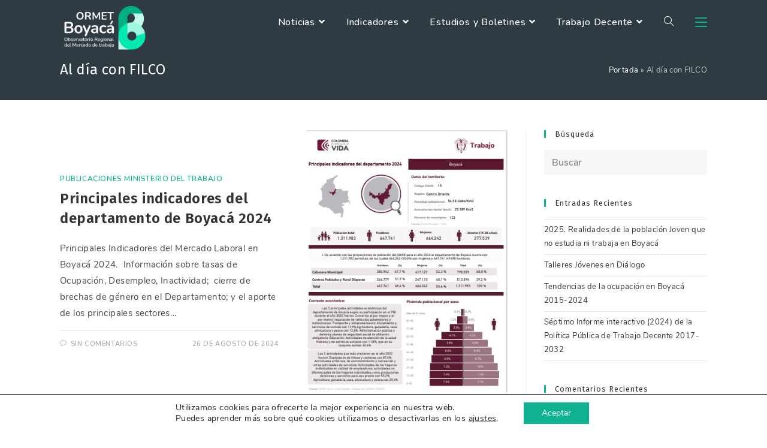

--- FILE ---
content_type: text/html; charset=UTF-8
request_url: https://ormet.boyaca.gov.co/tag/al-dia-con-filco/
body_size: 136010
content:
<!DOCTYPE html>
<html class="html" lang="es">
<head>
	<meta charset="UTF-8">
	<link rel="profile" href="https://gmpg.org/xfn/11">

	<meta name='robots' content='index, follow, max-image-preview:large, max-snippet:-1, max-video-preview:-1' />
<meta name="viewport" content="width=device-width, initial-scale=1">
	<!-- This site is optimized with the Yoast SEO plugin v19.5.1 - https://yoast.com/wordpress/plugins/seo/ -->
	<title>Al día con FILCO archivos | ORMET Boyacá</title>
	<link rel="canonical" href="https://ormet.boyaca.gov.co/tag/al-dia-con-filco/" />
	<link rel="next" href="https://ormet.boyaca.gov.co/tag/al-dia-con-filco/page/2/" />
	<meta property="og:locale" content="es_ES" />
	<meta property="og:type" content="article" />
	<meta property="og:title" content="Al día con FILCO archivos | ORMET Boyacá" />
	<meta property="og:url" content="https://ormet.boyaca.gov.co/tag/al-dia-con-filco/" />
	<meta property="og:site_name" content="ORMET Boyacá" />
	<meta name="twitter:card" content="summary_large_image" />
	<script type="application/ld+json" class="yoast-schema-graph">{"@context":"https://schema.org","@graph":[{"@type":"CollectionPage","@id":"https://ormet.boyaca.gov.co/tag/al-dia-con-filco/","url":"https://ormet.boyaca.gov.co/tag/al-dia-con-filco/","name":"Al día con FILCO archivos | ORMET Boyacá","isPartOf":{"@id":"https://ormet.boyaca.gov.co/#website"},"primaryImageOfPage":{"@id":"https://ormet.boyaca.gov.co/tag/al-dia-con-filco/#primaryimage"},"image":{"@id":"https://ormet.boyaca.gov.co/tag/al-dia-con-filco/#primaryimage"},"thumbnailUrl":"https://ormet.boyaca.gov.co/wp-content/uploads/2024/08/Indicadores-2024.jpg","breadcrumb":{"@id":"https://ormet.boyaca.gov.co/tag/al-dia-con-filco/#breadcrumb"},"inLanguage":"es"},{"@type":"ImageObject","inLanguage":"es","@id":"https://ormet.boyaca.gov.co/tag/al-dia-con-filco/#primaryimage","url":"https://ormet.boyaca.gov.co/wp-content/uploads/2024/08/Indicadores-2024.jpg","contentUrl":"https://ormet.boyaca.gov.co/wp-content/uploads/2024/08/Indicadores-2024.jpg","width":408,"height":531},{"@type":"BreadcrumbList","@id":"https://ormet.boyaca.gov.co/tag/al-dia-con-filco/#breadcrumb","itemListElement":[{"@type":"ListItem","position":1,"name":"Portada","item":"https://ormet.boyaca.gov.co/"},{"@type":"ListItem","position":2,"name":"Al día con FILCO"}]},{"@type":"WebSite","@id":"https://ormet.boyaca.gov.co/#website","url":"https://ormet.boyaca.gov.co/","name":"ORMET Boyacá","description":"Observatorio Regional del Mercado de Trabajo","publisher":{"@id":"https://ormet.boyaca.gov.co/#organization"},"potentialAction":[{"@type":"SearchAction","target":{"@type":"EntryPoint","urlTemplate":"https://ormet.boyaca.gov.co/?s={search_term_string}"},"query-input":"required name=search_term_string"}],"inLanguage":"es"},{"@type":"Organization","@id":"https://ormet.boyaca.gov.co/#organization","name":"ORMET Boyacá","url":"https://ormet.boyaca.gov.co/","sameAs":["https://www.youtube.com/channel/UC7t5eJ2YNwo4XV25zxld-NQ"],"logo":{"@type":"ImageObject","inLanguage":"es","@id":"https://ormet.boyaca.gov.co/#/schema/logo/image/","url":"https://ormet.boyaca.gov.co/wp-content/uploads/2021/11/cropped-1.png","contentUrl":"https://ormet.boyaca.gov.co/wp-content/uploads/2021/11/cropped-1.png","width":894,"height":486,"caption":"ORMET Boyacá"},"image":{"@id":"https://ormet.boyaca.gov.co/#/schema/logo/image/"}}]}</script>
	<!-- / Yoast SEO plugin. -->


<link rel='dns-prefetch' href='//fonts.googleapis.com' />
<link rel='dns-prefetch' href='//s.w.org' />
<link rel="alternate" type="application/rss+xml" title="ORMET Boyacá &raquo; Feed" href="https://ormet.boyaca.gov.co/feed/" />
<link rel="alternate" type="application/rss+xml" title="ORMET Boyacá &raquo; Feed de los comentarios" href="https://ormet.boyaca.gov.co/comments/feed/" />
<link rel="alternate" type="application/rss+xml" title="ORMET Boyacá &raquo; Etiqueta Al día con FILCO del feed" href="https://ormet.boyaca.gov.co/tag/al-dia-con-filco/feed/" />
		<!-- This site uses the Google Analytics by ExactMetrics plugin v8.8.0 - Using Analytics tracking - https://www.exactmetrics.com/ -->
							<script src="//www.googletagmanager.com/gtag/js?id=G-ZQ3P01FQVY"  data-cfasync="false" data-wpfc-render="false" async></script>
			<script data-cfasync="false" data-wpfc-render="false">
				var em_version = '8.8.0';
				var em_track_user = true;
				var em_no_track_reason = '';
								var ExactMetricsDefaultLocations = {"page_location":"https:\/\/ormet.boyaca.gov.co\/tag\/al-dia-con-filco\/"};
								if ( typeof ExactMetricsPrivacyGuardFilter === 'function' ) {
					var ExactMetricsLocations = (typeof ExactMetricsExcludeQuery === 'object') ? ExactMetricsPrivacyGuardFilter( ExactMetricsExcludeQuery ) : ExactMetricsPrivacyGuardFilter( ExactMetricsDefaultLocations );
				} else {
					var ExactMetricsLocations = (typeof ExactMetricsExcludeQuery === 'object') ? ExactMetricsExcludeQuery : ExactMetricsDefaultLocations;
				}

								var disableStrs = [
										'ga-disable-G-ZQ3P01FQVY',
									];

				/* Function to detect opted out users */
				function __gtagTrackerIsOptedOut() {
					for (var index = 0; index < disableStrs.length; index++) {
						if (document.cookie.indexOf(disableStrs[index] + '=true') > -1) {
							return true;
						}
					}

					return false;
				}

				/* Disable tracking if the opt-out cookie exists. */
				if (__gtagTrackerIsOptedOut()) {
					for (var index = 0; index < disableStrs.length; index++) {
						window[disableStrs[index]] = true;
					}
				}

				/* Opt-out function */
				function __gtagTrackerOptout() {
					for (var index = 0; index < disableStrs.length; index++) {
						document.cookie = disableStrs[index] + '=true; expires=Thu, 31 Dec 2099 23:59:59 UTC; path=/';
						window[disableStrs[index]] = true;
					}
				}

				if ('undefined' === typeof gaOptout) {
					function gaOptout() {
						__gtagTrackerOptout();
					}
				}
								window.dataLayer = window.dataLayer || [];

				window.ExactMetricsDualTracker = {
					helpers: {},
					trackers: {},
				};
				if (em_track_user) {
					function __gtagDataLayer() {
						dataLayer.push(arguments);
					}

					function __gtagTracker(type, name, parameters) {
						if (!parameters) {
							parameters = {};
						}

						if (parameters.send_to) {
							__gtagDataLayer.apply(null, arguments);
							return;
						}

						if (type === 'event') {
														parameters.send_to = exactmetrics_frontend.v4_id;
							var hookName = name;
							if (typeof parameters['event_category'] !== 'undefined') {
								hookName = parameters['event_category'] + ':' + name;
							}

							if (typeof ExactMetricsDualTracker.trackers[hookName] !== 'undefined') {
								ExactMetricsDualTracker.trackers[hookName](parameters);
							} else {
								__gtagDataLayer('event', name, parameters);
							}
							
						} else {
							__gtagDataLayer.apply(null, arguments);
						}
					}

					__gtagTracker('js', new Date());
					__gtagTracker('set', {
						'developer_id.dNDMyYj': true,
											});
					if ( ExactMetricsLocations.page_location ) {
						__gtagTracker('set', ExactMetricsLocations);
					}
										__gtagTracker('config', 'G-ZQ3P01FQVY', {"forceSSL":"true","link_attribution":"true"} );
										window.gtag = __gtagTracker;										(function () {
						/* https://developers.google.com/analytics/devguides/collection/analyticsjs/ */
						/* ga and __gaTracker compatibility shim. */
						var noopfn = function () {
							return null;
						};
						var newtracker = function () {
							return new Tracker();
						};
						var Tracker = function () {
							return null;
						};
						var p = Tracker.prototype;
						p.get = noopfn;
						p.set = noopfn;
						p.send = function () {
							var args = Array.prototype.slice.call(arguments);
							args.unshift('send');
							__gaTracker.apply(null, args);
						};
						var __gaTracker = function () {
							var len = arguments.length;
							if (len === 0) {
								return;
							}
							var f = arguments[len - 1];
							if (typeof f !== 'object' || f === null || typeof f.hitCallback !== 'function') {
								if ('send' === arguments[0]) {
									var hitConverted, hitObject = false, action;
									if ('event' === arguments[1]) {
										if ('undefined' !== typeof arguments[3]) {
											hitObject = {
												'eventAction': arguments[3],
												'eventCategory': arguments[2],
												'eventLabel': arguments[4],
												'value': arguments[5] ? arguments[5] : 1,
											}
										}
									}
									if ('pageview' === arguments[1]) {
										if ('undefined' !== typeof arguments[2]) {
											hitObject = {
												'eventAction': 'page_view',
												'page_path': arguments[2],
											}
										}
									}
									if (typeof arguments[2] === 'object') {
										hitObject = arguments[2];
									}
									if (typeof arguments[5] === 'object') {
										Object.assign(hitObject, arguments[5]);
									}
									if ('undefined' !== typeof arguments[1].hitType) {
										hitObject = arguments[1];
										if ('pageview' === hitObject.hitType) {
											hitObject.eventAction = 'page_view';
										}
									}
									if (hitObject) {
										action = 'timing' === arguments[1].hitType ? 'timing_complete' : hitObject.eventAction;
										hitConverted = mapArgs(hitObject);
										__gtagTracker('event', action, hitConverted);
									}
								}
								return;
							}

							function mapArgs(args) {
								var arg, hit = {};
								var gaMap = {
									'eventCategory': 'event_category',
									'eventAction': 'event_action',
									'eventLabel': 'event_label',
									'eventValue': 'event_value',
									'nonInteraction': 'non_interaction',
									'timingCategory': 'event_category',
									'timingVar': 'name',
									'timingValue': 'value',
									'timingLabel': 'event_label',
									'page': 'page_path',
									'location': 'page_location',
									'title': 'page_title',
									'referrer' : 'page_referrer',
								};
								for (arg in args) {
																		if (!(!args.hasOwnProperty(arg) || !gaMap.hasOwnProperty(arg))) {
										hit[gaMap[arg]] = args[arg];
									} else {
										hit[arg] = args[arg];
									}
								}
								return hit;
							}

							try {
								f.hitCallback();
							} catch (ex) {
							}
						};
						__gaTracker.create = newtracker;
						__gaTracker.getByName = newtracker;
						__gaTracker.getAll = function () {
							return [];
						};
						__gaTracker.remove = noopfn;
						__gaTracker.loaded = true;
						window['__gaTracker'] = __gaTracker;
					})();
									} else {
										console.log("");
					(function () {
						function __gtagTracker() {
							return null;
						}

						window['__gtagTracker'] = __gtagTracker;
						window['gtag'] = __gtagTracker;
					})();
									}
			</script>
			
							<!-- / Google Analytics by ExactMetrics -->
		<script>
window._wpemojiSettings = {"baseUrl":"https:\/\/s.w.org\/images\/core\/emoji\/13.1.0\/72x72\/","ext":".png","svgUrl":"https:\/\/s.w.org\/images\/core\/emoji\/13.1.0\/svg\/","svgExt":".svg","source":{"concatemoji":"https:\/\/ormet.boyaca.gov.co\/wp-includes\/js\/wp-emoji-release.min.js?ver=5.9.12"}};
/*! This file is auto-generated */
!function(e,a,t){var n,r,o,i=a.createElement("canvas"),p=i.getContext&&i.getContext("2d");function s(e,t){var a=String.fromCharCode;p.clearRect(0,0,i.width,i.height),p.fillText(a.apply(this,e),0,0);e=i.toDataURL();return p.clearRect(0,0,i.width,i.height),p.fillText(a.apply(this,t),0,0),e===i.toDataURL()}function c(e){var t=a.createElement("script");t.src=e,t.defer=t.type="text/javascript",a.getElementsByTagName("head")[0].appendChild(t)}for(o=Array("flag","emoji"),t.supports={everything:!0,everythingExceptFlag:!0},r=0;r<o.length;r++)t.supports[o[r]]=function(e){if(!p||!p.fillText)return!1;switch(p.textBaseline="top",p.font="600 32px Arial",e){case"flag":return s([127987,65039,8205,9895,65039],[127987,65039,8203,9895,65039])?!1:!s([55356,56826,55356,56819],[55356,56826,8203,55356,56819])&&!s([55356,57332,56128,56423,56128,56418,56128,56421,56128,56430,56128,56423,56128,56447],[55356,57332,8203,56128,56423,8203,56128,56418,8203,56128,56421,8203,56128,56430,8203,56128,56423,8203,56128,56447]);case"emoji":return!s([10084,65039,8205,55357,56613],[10084,65039,8203,55357,56613])}return!1}(o[r]),t.supports.everything=t.supports.everything&&t.supports[o[r]],"flag"!==o[r]&&(t.supports.everythingExceptFlag=t.supports.everythingExceptFlag&&t.supports[o[r]]);t.supports.everythingExceptFlag=t.supports.everythingExceptFlag&&!t.supports.flag,t.DOMReady=!1,t.readyCallback=function(){t.DOMReady=!0},t.supports.everything||(n=function(){t.readyCallback()},a.addEventListener?(a.addEventListener("DOMContentLoaded",n,!1),e.addEventListener("load",n,!1)):(e.attachEvent("onload",n),a.attachEvent("onreadystatechange",function(){"complete"===a.readyState&&t.readyCallback()})),(n=t.source||{}).concatemoji?c(n.concatemoji):n.wpemoji&&n.twemoji&&(c(n.twemoji),c(n.wpemoji)))}(window,document,window._wpemojiSettings);
</script>
<style>
img.wp-smiley,
img.emoji {
	display: inline !important;
	border: none !important;
	box-shadow: none !important;
	height: 1em !important;
	width: 1em !important;
	margin: 0 0.07em !important;
	vertical-align: -0.1em !important;
	background: none !important;
	padding: 0 !important;
}
</style>
	<link rel='stylesheet' id='wp-block-library-css'  href='https://ormet.boyaca.gov.co/wp-includes/css/dist/block-library/style.min.css?ver=5.9.12' media='all' />
<style id='wp-block-library-theme-inline-css'>
.wp-block-audio figcaption{color:#555;font-size:13px;text-align:center}.is-dark-theme .wp-block-audio figcaption{color:hsla(0,0%,100%,.65)}.wp-block-code>code{font-family:Menlo,Consolas,monaco,monospace;color:#1e1e1e;padding:.8em 1em;border:1px solid #ddd;border-radius:4px}.wp-block-embed figcaption{color:#555;font-size:13px;text-align:center}.is-dark-theme .wp-block-embed figcaption{color:hsla(0,0%,100%,.65)}.blocks-gallery-caption{color:#555;font-size:13px;text-align:center}.is-dark-theme .blocks-gallery-caption{color:hsla(0,0%,100%,.65)}.wp-block-image figcaption{color:#555;font-size:13px;text-align:center}.is-dark-theme .wp-block-image figcaption{color:hsla(0,0%,100%,.65)}.wp-block-pullquote{border-top:4px solid;border-bottom:4px solid;margin-bottom:1.75em;color:currentColor}.wp-block-pullquote__citation,.wp-block-pullquote cite,.wp-block-pullquote footer{color:currentColor;text-transform:uppercase;font-size:.8125em;font-style:normal}.wp-block-quote{border-left:.25em solid;margin:0 0 1.75em;padding-left:1em}.wp-block-quote cite,.wp-block-quote footer{color:currentColor;font-size:.8125em;position:relative;font-style:normal}.wp-block-quote.has-text-align-right{border-left:none;border-right:.25em solid;padding-left:0;padding-right:1em}.wp-block-quote.has-text-align-center{border:none;padding-left:0}.wp-block-quote.is-large,.wp-block-quote.is-style-large,.wp-block-quote.is-style-plain{border:none}.wp-block-search .wp-block-search__label{font-weight:700}.wp-block-group:where(.has-background){padding:1.25em 2.375em}.wp-block-separator{border:none;border-bottom:2px solid;margin-left:auto;margin-right:auto;opacity:.4}.wp-block-separator:not(.is-style-wide):not(.is-style-dots){width:100px}.wp-block-separator.has-background:not(.is-style-dots){border-bottom:none;height:1px}.wp-block-separator.has-background:not(.is-style-wide):not(.is-style-dots){height:2px}.wp-block-table thead{border-bottom:3px solid}.wp-block-table tfoot{border-top:3px solid}.wp-block-table td,.wp-block-table th{padding:.5em;border:1px solid;word-break:normal}.wp-block-table figcaption{color:#555;font-size:13px;text-align:center}.is-dark-theme .wp-block-table figcaption{color:hsla(0,0%,100%,.65)}.wp-block-video figcaption{color:#555;font-size:13px;text-align:center}.is-dark-theme .wp-block-video figcaption{color:hsla(0,0%,100%,.65)}.wp-block-template-part.has-background{padding:1.25em 2.375em;margin-top:0;margin-bottom:0}
</style>
<style id='global-styles-inline-css'>
body{--wp--preset--color--black: #000000;--wp--preset--color--cyan-bluish-gray: #abb8c3;--wp--preset--color--white: #ffffff;--wp--preset--color--pale-pink: #f78da7;--wp--preset--color--vivid-red: #cf2e2e;--wp--preset--color--luminous-vivid-orange: #ff6900;--wp--preset--color--luminous-vivid-amber: #fcb900;--wp--preset--color--light-green-cyan: #7bdcb5;--wp--preset--color--vivid-green-cyan: #00d084;--wp--preset--color--pale-cyan-blue: #8ed1fc;--wp--preset--color--vivid-cyan-blue: #0693e3;--wp--preset--color--vivid-purple: #9b51e0;--wp--preset--gradient--vivid-cyan-blue-to-vivid-purple: linear-gradient(135deg,rgba(6,147,227,1) 0%,rgb(155,81,224) 100%);--wp--preset--gradient--light-green-cyan-to-vivid-green-cyan: linear-gradient(135deg,rgb(122,220,180) 0%,rgb(0,208,130) 100%);--wp--preset--gradient--luminous-vivid-amber-to-luminous-vivid-orange: linear-gradient(135deg,rgba(252,185,0,1) 0%,rgba(255,105,0,1) 100%);--wp--preset--gradient--luminous-vivid-orange-to-vivid-red: linear-gradient(135deg,rgba(255,105,0,1) 0%,rgb(207,46,46) 100%);--wp--preset--gradient--very-light-gray-to-cyan-bluish-gray: linear-gradient(135deg,rgb(238,238,238) 0%,rgb(169,184,195) 100%);--wp--preset--gradient--cool-to-warm-spectrum: linear-gradient(135deg,rgb(74,234,220) 0%,rgb(151,120,209) 20%,rgb(207,42,186) 40%,rgb(238,44,130) 60%,rgb(251,105,98) 80%,rgb(254,248,76) 100%);--wp--preset--gradient--blush-light-purple: linear-gradient(135deg,rgb(255,206,236) 0%,rgb(152,150,240) 100%);--wp--preset--gradient--blush-bordeaux: linear-gradient(135deg,rgb(254,205,165) 0%,rgb(254,45,45) 50%,rgb(107,0,62) 100%);--wp--preset--gradient--luminous-dusk: linear-gradient(135deg,rgb(255,203,112) 0%,rgb(199,81,192) 50%,rgb(65,88,208) 100%);--wp--preset--gradient--pale-ocean: linear-gradient(135deg,rgb(255,245,203) 0%,rgb(182,227,212) 50%,rgb(51,167,181) 100%);--wp--preset--gradient--electric-grass: linear-gradient(135deg,rgb(202,248,128) 0%,rgb(113,206,126) 100%);--wp--preset--gradient--midnight: linear-gradient(135deg,rgb(2,3,129) 0%,rgb(40,116,252) 100%);--wp--preset--duotone--dark-grayscale: url('#wp-duotone-dark-grayscale');--wp--preset--duotone--grayscale: url('#wp-duotone-grayscale');--wp--preset--duotone--purple-yellow: url('#wp-duotone-purple-yellow');--wp--preset--duotone--blue-red: url('#wp-duotone-blue-red');--wp--preset--duotone--midnight: url('#wp-duotone-midnight');--wp--preset--duotone--magenta-yellow: url('#wp-duotone-magenta-yellow');--wp--preset--duotone--purple-green: url('#wp-duotone-purple-green');--wp--preset--duotone--blue-orange: url('#wp-duotone-blue-orange');--wp--preset--font-size--small: 13px;--wp--preset--font-size--medium: 20px;--wp--preset--font-size--large: 36px;--wp--preset--font-size--x-large: 42px;}.has-black-color{color: var(--wp--preset--color--black) !important;}.has-cyan-bluish-gray-color{color: var(--wp--preset--color--cyan-bluish-gray) !important;}.has-white-color{color: var(--wp--preset--color--white) !important;}.has-pale-pink-color{color: var(--wp--preset--color--pale-pink) !important;}.has-vivid-red-color{color: var(--wp--preset--color--vivid-red) !important;}.has-luminous-vivid-orange-color{color: var(--wp--preset--color--luminous-vivid-orange) !important;}.has-luminous-vivid-amber-color{color: var(--wp--preset--color--luminous-vivid-amber) !important;}.has-light-green-cyan-color{color: var(--wp--preset--color--light-green-cyan) !important;}.has-vivid-green-cyan-color{color: var(--wp--preset--color--vivid-green-cyan) !important;}.has-pale-cyan-blue-color{color: var(--wp--preset--color--pale-cyan-blue) !important;}.has-vivid-cyan-blue-color{color: var(--wp--preset--color--vivid-cyan-blue) !important;}.has-vivid-purple-color{color: var(--wp--preset--color--vivid-purple) !important;}.has-black-background-color{background-color: var(--wp--preset--color--black) !important;}.has-cyan-bluish-gray-background-color{background-color: var(--wp--preset--color--cyan-bluish-gray) !important;}.has-white-background-color{background-color: var(--wp--preset--color--white) !important;}.has-pale-pink-background-color{background-color: var(--wp--preset--color--pale-pink) !important;}.has-vivid-red-background-color{background-color: var(--wp--preset--color--vivid-red) !important;}.has-luminous-vivid-orange-background-color{background-color: var(--wp--preset--color--luminous-vivid-orange) !important;}.has-luminous-vivid-amber-background-color{background-color: var(--wp--preset--color--luminous-vivid-amber) !important;}.has-light-green-cyan-background-color{background-color: var(--wp--preset--color--light-green-cyan) !important;}.has-vivid-green-cyan-background-color{background-color: var(--wp--preset--color--vivid-green-cyan) !important;}.has-pale-cyan-blue-background-color{background-color: var(--wp--preset--color--pale-cyan-blue) !important;}.has-vivid-cyan-blue-background-color{background-color: var(--wp--preset--color--vivid-cyan-blue) !important;}.has-vivid-purple-background-color{background-color: var(--wp--preset--color--vivid-purple) !important;}.has-black-border-color{border-color: var(--wp--preset--color--black) !important;}.has-cyan-bluish-gray-border-color{border-color: var(--wp--preset--color--cyan-bluish-gray) !important;}.has-white-border-color{border-color: var(--wp--preset--color--white) !important;}.has-pale-pink-border-color{border-color: var(--wp--preset--color--pale-pink) !important;}.has-vivid-red-border-color{border-color: var(--wp--preset--color--vivid-red) !important;}.has-luminous-vivid-orange-border-color{border-color: var(--wp--preset--color--luminous-vivid-orange) !important;}.has-luminous-vivid-amber-border-color{border-color: var(--wp--preset--color--luminous-vivid-amber) !important;}.has-light-green-cyan-border-color{border-color: var(--wp--preset--color--light-green-cyan) !important;}.has-vivid-green-cyan-border-color{border-color: var(--wp--preset--color--vivid-green-cyan) !important;}.has-pale-cyan-blue-border-color{border-color: var(--wp--preset--color--pale-cyan-blue) !important;}.has-vivid-cyan-blue-border-color{border-color: var(--wp--preset--color--vivid-cyan-blue) !important;}.has-vivid-purple-border-color{border-color: var(--wp--preset--color--vivid-purple) !important;}.has-vivid-cyan-blue-to-vivid-purple-gradient-background{background: var(--wp--preset--gradient--vivid-cyan-blue-to-vivid-purple) !important;}.has-light-green-cyan-to-vivid-green-cyan-gradient-background{background: var(--wp--preset--gradient--light-green-cyan-to-vivid-green-cyan) !important;}.has-luminous-vivid-amber-to-luminous-vivid-orange-gradient-background{background: var(--wp--preset--gradient--luminous-vivid-amber-to-luminous-vivid-orange) !important;}.has-luminous-vivid-orange-to-vivid-red-gradient-background{background: var(--wp--preset--gradient--luminous-vivid-orange-to-vivid-red) !important;}.has-very-light-gray-to-cyan-bluish-gray-gradient-background{background: var(--wp--preset--gradient--very-light-gray-to-cyan-bluish-gray) !important;}.has-cool-to-warm-spectrum-gradient-background{background: var(--wp--preset--gradient--cool-to-warm-spectrum) !important;}.has-blush-light-purple-gradient-background{background: var(--wp--preset--gradient--blush-light-purple) !important;}.has-blush-bordeaux-gradient-background{background: var(--wp--preset--gradient--blush-bordeaux) !important;}.has-luminous-dusk-gradient-background{background: var(--wp--preset--gradient--luminous-dusk) !important;}.has-pale-ocean-gradient-background{background: var(--wp--preset--gradient--pale-ocean) !important;}.has-electric-grass-gradient-background{background: var(--wp--preset--gradient--electric-grass) !important;}.has-midnight-gradient-background{background: var(--wp--preset--gradient--midnight) !important;}.has-small-font-size{font-size: var(--wp--preset--font-size--small) !important;}.has-medium-font-size{font-size: var(--wp--preset--font-size--medium) !important;}.has-large-font-size{font-size: var(--wp--preset--font-size--large) !important;}.has-x-large-font-size{font-size: var(--wp--preset--font-size--x-large) !important;}
</style>
<link rel='stylesheet' id='font-awesome-css'  href='https://ormet.boyaca.gov.co/wp-content/themes/oceanwp/assets/fonts/fontawesome/css/all.min.css?ver=5.15.1' media='all' />
<link rel='stylesheet' id='simple-line-icons-css'  href='https://ormet.boyaca.gov.co/wp-content/themes/oceanwp/assets/css/third/simple-line-icons.min.css?ver=2.4.0' media='all' />
<link rel='stylesheet' id='oceanwp-style-css'  href='https://ormet.boyaca.gov.co/wp-content/themes/oceanwp/assets/css/style.min.css?ver=3.3.3' media='all' />
<link rel='stylesheet' id='oceanwp-hamburgers-css'  href='https://ormet.boyaca.gov.co/wp-content/themes/oceanwp/assets/css/third/hamburgers/hamburgers.min.css?ver=3.3.3' media='all' />
<link rel='stylesheet' id='oceanwp-elastic-css'  href='https://ormet.boyaca.gov.co/wp-content/themes/oceanwp/assets/css/third/hamburgers/types/elastic.css?ver=3.3.3' media='all' />
<link rel='stylesheet' id='oceanwp-google-font-nunito-css'  href='//fonts.googleapis.com/css?family=Nunito%3A100%2C200%2C300%2C400%2C500%2C600%2C700%2C800%2C900%2C100i%2C200i%2C300i%2C400i%2C500i%2C600i%2C700i%2C800i%2C900i&#038;subset=latin&#038;display=swap&#038;ver=5.9.12' media='all' />
<link rel='stylesheet' id='oceanwp-google-font-fira-sans-css'  href='//fonts.googleapis.com/css?family=Fira+Sans%3A100%2C200%2C300%2C400%2C500%2C600%2C700%2C800%2C900%2C100i%2C200i%2C300i%2C400i%2C500i%2C600i%2C700i%2C800i%2C900i&#038;subset=latin&#038;display=swap&#038;ver=5.9.12' media='all' />
<link rel='stylesheet' id='oceanwp-google-font-muli-css'  href='//fonts.googleapis.com/css?family=Muli%3A100%2C200%2C300%2C400%2C500%2C600%2C700%2C800%2C900%2C100i%2C200i%2C300i%2C400i%2C500i%2C600i%2C700i%2C800i%2C900i&#038;subset=latin&#038;display=swap&#038;ver=5.9.12' media='all' />
<link rel='stylesheet' id='moove_gdpr_frontend-css'  href='https://ormet.boyaca.gov.co/wp-content/plugins/gdpr-cookie-compliance/dist/styles/gdpr-main.css?ver=5.0.9' media='all' />
<style id='moove_gdpr_frontend-inline-css'>
				#moove_gdpr_cookie_modal .moove-gdpr-modal-content .moove-gdpr-tab-main h3.tab-title, 
				#moove_gdpr_cookie_modal .moove-gdpr-modal-content .moove-gdpr-tab-main span.tab-title,
				#moove_gdpr_cookie_modal .moove-gdpr-modal-content .moove-gdpr-modal-left-content #moove-gdpr-menu li a, 
				#moove_gdpr_cookie_modal .moove-gdpr-modal-content .moove-gdpr-modal-left-content #moove-gdpr-menu li button,
				#moove_gdpr_cookie_modal .moove-gdpr-modal-content .moove-gdpr-modal-left-content .moove-gdpr-branding-cnt a,
				#moove_gdpr_cookie_modal .moove-gdpr-modal-content .moove-gdpr-modal-footer-content .moove-gdpr-button-holder a.mgbutton, 
				#moove_gdpr_cookie_modal .moove-gdpr-modal-content .moove-gdpr-modal-footer-content .moove-gdpr-button-holder button.mgbutton,
				#moove_gdpr_cookie_modal .cookie-switch .cookie-slider:after, 
				#moove_gdpr_cookie_modal .cookie-switch .slider:after, 
				#moove_gdpr_cookie_modal .switch .cookie-slider:after, 
				#moove_gdpr_cookie_modal .switch .slider:after,
				#moove_gdpr_cookie_info_bar .moove-gdpr-info-bar-container .moove-gdpr-info-bar-content p, 
				#moove_gdpr_cookie_info_bar .moove-gdpr-info-bar-container .moove-gdpr-info-bar-content p a,
				#moove_gdpr_cookie_info_bar .moove-gdpr-info-bar-container .moove-gdpr-info-bar-content a.mgbutton, 
				#moove_gdpr_cookie_info_bar .moove-gdpr-info-bar-container .moove-gdpr-info-bar-content button.mgbutton,
				#moove_gdpr_cookie_modal .moove-gdpr-modal-content .moove-gdpr-tab-main .moove-gdpr-tab-main-content h1, 
				#moove_gdpr_cookie_modal .moove-gdpr-modal-content .moove-gdpr-tab-main .moove-gdpr-tab-main-content h2, 
				#moove_gdpr_cookie_modal .moove-gdpr-modal-content .moove-gdpr-tab-main .moove-gdpr-tab-main-content h3, 
				#moove_gdpr_cookie_modal .moove-gdpr-modal-content .moove-gdpr-tab-main .moove-gdpr-tab-main-content h4, 
				#moove_gdpr_cookie_modal .moove-gdpr-modal-content .moove-gdpr-tab-main .moove-gdpr-tab-main-content h5, 
				#moove_gdpr_cookie_modal .moove-gdpr-modal-content .moove-gdpr-tab-main .moove-gdpr-tab-main-content h6,
				#moove_gdpr_cookie_modal .moove-gdpr-modal-content.moove_gdpr_modal_theme_v2 .moove-gdpr-modal-title .tab-title,
				#moove_gdpr_cookie_modal .moove-gdpr-modal-content.moove_gdpr_modal_theme_v2 .moove-gdpr-tab-main h3.tab-title, 
				#moove_gdpr_cookie_modal .moove-gdpr-modal-content.moove_gdpr_modal_theme_v2 .moove-gdpr-tab-main span.tab-title,
				#moove_gdpr_cookie_modal .moove-gdpr-modal-content.moove_gdpr_modal_theme_v2 .moove-gdpr-branding-cnt a {
					font-weight: inherit				}
			#moove_gdpr_cookie_modal,#moove_gdpr_cookie_info_bar,.gdpr_cookie_settings_shortcode_content{font-family:&#039;Nunito&#039;,sans-serif}#moove_gdpr_save_popup_settings_button{background-color:#373737;color:#fff}#moove_gdpr_save_popup_settings_button:hover{background-color:#000}#moove_gdpr_cookie_info_bar .moove-gdpr-info-bar-container .moove-gdpr-info-bar-content a.mgbutton,#moove_gdpr_cookie_info_bar .moove-gdpr-info-bar-container .moove-gdpr-info-bar-content button.mgbutton{background-color:#0eb290}#moove_gdpr_cookie_modal .moove-gdpr-modal-content .moove-gdpr-modal-footer-content .moove-gdpr-button-holder a.mgbutton,#moove_gdpr_cookie_modal .moove-gdpr-modal-content .moove-gdpr-modal-footer-content .moove-gdpr-button-holder button.mgbutton,.gdpr_cookie_settings_shortcode_content .gdpr-shr-button.button-green{background-color:#0eb290;border-color:#0eb290}#moove_gdpr_cookie_modal .moove-gdpr-modal-content .moove-gdpr-modal-footer-content .moove-gdpr-button-holder a.mgbutton:hover,#moove_gdpr_cookie_modal .moove-gdpr-modal-content .moove-gdpr-modal-footer-content .moove-gdpr-button-holder button.mgbutton:hover,.gdpr_cookie_settings_shortcode_content .gdpr-shr-button.button-green:hover{background-color:#fff;color:#0eb290}#moove_gdpr_cookie_modal .moove-gdpr-modal-content .moove-gdpr-modal-close i,#moove_gdpr_cookie_modal .moove-gdpr-modal-content .moove-gdpr-modal-close span.gdpr-icon{background-color:#0eb290;border:1px solid #0eb290}#moove_gdpr_cookie_info_bar span.moove-gdpr-infobar-allow-all.focus-g,#moove_gdpr_cookie_info_bar span.moove-gdpr-infobar-allow-all:focus,#moove_gdpr_cookie_info_bar button.moove-gdpr-infobar-allow-all.focus-g,#moove_gdpr_cookie_info_bar button.moove-gdpr-infobar-allow-all:focus,#moove_gdpr_cookie_info_bar span.moove-gdpr-infobar-reject-btn.focus-g,#moove_gdpr_cookie_info_bar span.moove-gdpr-infobar-reject-btn:focus,#moove_gdpr_cookie_info_bar button.moove-gdpr-infobar-reject-btn.focus-g,#moove_gdpr_cookie_info_bar button.moove-gdpr-infobar-reject-btn:focus,#moove_gdpr_cookie_info_bar span.change-settings-button.focus-g,#moove_gdpr_cookie_info_bar span.change-settings-button:focus,#moove_gdpr_cookie_info_bar button.change-settings-button.focus-g,#moove_gdpr_cookie_info_bar button.change-settings-button:focus{-webkit-box-shadow:0 0 1px 3px #0eb290;-moz-box-shadow:0 0 1px 3px #0eb290;box-shadow:0 0 1px 3px #0eb290}#moove_gdpr_cookie_modal .moove-gdpr-modal-content .moove-gdpr-modal-close i:hover,#moove_gdpr_cookie_modal .moove-gdpr-modal-content .moove-gdpr-modal-close span.gdpr-icon:hover,#moove_gdpr_cookie_info_bar span[data-href]>u.change-settings-button{color:#0eb290}#moove_gdpr_cookie_modal .moove-gdpr-modal-content .moove-gdpr-modal-left-content #moove-gdpr-menu li.menu-item-selected a span.gdpr-icon,#moove_gdpr_cookie_modal .moove-gdpr-modal-content .moove-gdpr-modal-left-content #moove-gdpr-menu li.menu-item-selected button span.gdpr-icon{color:inherit}#moove_gdpr_cookie_modal .moove-gdpr-modal-content .moove-gdpr-modal-left-content #moove-gdpr-menu li a span.gdpr-icon,#moove_gdpr_cookie_modal .moove-gdpr-modal-content .moove-gdpr-modal-left-content #moove-gdpr-menu li button span.gdpr-icon{color:inherit}#moove_gdpr_cookie_modal .gdpr-acc-link{line-height:0;font-size:0;color:transparent;position:absolute}#moove_gdpr_cookie_modal .moove-gdpr-modal-content .moove-gdpr-modal-close:hover i,#moove_gdpr_cookie_modal .moove-gdpr-modal-content .moove-gdpr-modal-left-content #moove-gdpr-menu li a,#moove_gdpr_cookie_modal .moove-gdpr-modal-content .moove-gdpr-modal-left-content #moove-gdpr-menu li button,#moove_gdpr_cookie_modal .moove-gdpr-modal-content .moove-gdpr-modal-left-content #moove-gdpr-menu li button i,#moove_gdpr_cookie_modal .moove-gdpr-modal-content .moove-gdpr-modal-left-content #moove-gdpr-menu li a i,#moove_gdpr_cookie_modal .moove-gdpr-modal-content .moove-gdpr-tab-main .moove-gdpr-tab-main-content a:hover,#moove_gdpr_cookie_info_bar.moove-gdpr-dark-scheme .moove-gdpr-info-bar-container .moove-gdpr-info-bar-content a.mgbutton:hover,#moove_gdpr_cookie_info_bar.moove-gdpr-dark-scheme .moove-gdpr-info-bar-container .moove-gdpr-info-bar-content button.mgbutton:hover,#moove_gdpr_cookie_info_bar.moove-gdpr-dark-scheme .moove-gdpr-info-bar-container .moove-gdpr-info-bar-content a:hover,#moove_gdpr_cookie_info_bar.moove-gdpr-dark-scheme .moove-gdpr-info-bar-container .moove-gdpr-info-bar-content button:hover,#moove_gdpr_cookie_info_bar.moove-gdpr-dark-scheme .moove-gdpr-info-bar-container .moove-gdpr-info-bar-content span.change-settings-button:hover,#moove_gdpr_cookie_info_bar.moove-gdpr-dark-scheme .moove-gdpr-info-bar-container .moove-gdpr-info-bar-content button.change-settings-button:hover,#moove_gdpr_cookie_info_bar.moove-gdpr-dark-scheme .moove-gdpr-info-bar-container .moove-gdpr-info-bar-content u.change-settings-button:hover,#moove_gdpr_cookie_info_bar span[data-href]>u.change-settings-button,#moove_gdpr_cookie_info_bar.moove-gdpr-dark-scheme .moove-gdpr-info-bar-container .moove-gdpr-info-bar-content a.mgbutton.focus-g,#moove_gdpr_cookie_info_bar.moove-gdpr-dark-scheme .moove-gdpr-info-bar-container .moove-gdpr-info-bar-content button.mgbutton.focus-g,#moove_gdpr_cookie_info_bar.moove-gdpr-dark-scheme .moove-gdpr-info-bar-container .moove-gdpr-info-bar-content a.focus-g,#moove_gdpr_cookie_info_bar.moove-gdpr-dark-scheme .moove-gdpr-info-bar-container .moove-gdpr-info-bar-content button.focus-g,#moove_gdpr_cookie_info_bar.moove-gdpr-dark-scheme .moove-gdpr-info-bar-container .moove-gdpr-info-bar-content a.mgbutton:focus,#moove_gdpr_cookie_info_bar.moove-gdpr-dark-scheme .moove-gdpr-info-bar-container .moove-gdpr-info-bar-content button.mgbutton:focus,#moove_gdpr_cookie_info_bar.moove-gdpr-dark-scheme .moove-gdpr-info-bar-container .moove-gdpr-info-bar-content a:focus,#moove_gdpr_cookie_info_bar.moove-gdpr-dark-scheme .moove-gdpr-info-bar-container .moove-gdpr-info-bar-content button:focus,#moove_gdpr_cookie_info_bar.moove-gdpr-dark-scheme .moove-gdpr-info-bar-container .moove-gdpr-info-bar-content span.change-settings-button.focus-g,span.change-settings-button:focus,button.change-settings-button.focus-g,button.change-settings-button:focus,#moove_gdpr_cookie_info_bar.moove-gdpr-dark-scheme .moove-gdpr-info-bar-container .moove-gdpr-info-bar-content u.change-settings-button.focus-g,#moove_gdpr_cookie_info_bar.moove-gdpr-dark-scheme .moove-gdpr-info-bar-container .moove-gdpr-info-bar-content u.change-settings-button:focus{color:#0eb290}#moove_gdpr_cookie_modal .moove-gdpr-branding.focus-g span,#moove_gdpr_cookie_modal .moove-gdpr-modal-content .moove-gdpr-tab-main a.focus-g,#moove_gdpr_cookie_modal .moove-gdpr-modal-content .moove-gdpr-tab-main .gdpr-cd-details-toggle.focus-g{color:#0eb290}#moove_gdpr_cookie_modal.gdpr_lightbox-hide{display:none}#moove_gdpr_cookie_info_bar .moove-gdpr-info-bar-container .moove-gdpr-info-bar-content a.mgbutton,#moove_gdpr_cookie_info_bar .moove-gdpr-info-bar-container .moove-gdpr-info-bar-content button.mgbutton,#moove_gdpr_cookie_modal .moove-gdpr-modal-content .moove-gdpr-modal-footer-content .moove-gdpr-button-holder a.mgbutton,#moove_gdpr_cookie_modal .moove-gdpr-modal-content .moove-gdpr-modal-footer-content .moove-gdpr-button-holder button.mgbutton,.gdpr-shr-button,#moove_gdpr_cookie_info_bar .moove-gdpr-infobar-close-btn{border-radius:0}
</style>
<link rel='stylesheet' id='oe-widgets-style-css'  href='https://ormet.boyaca.gov.co/wp-content/plugins/ocean-extra/assets/css/widgets.css?ver=5.9.12' media='all' />
<link rel='stylesheet' id='oss-social-share-style-css'  href='https://ormet.boyaca.gov.co/wp-content/plugins/ocean-social-sharing/assets/css/style.min.css?ver=5.9.12' media='all' />
<link rel='stylesheet' id='ofc-style-css'  href='https://ormet.boyaca.gov.co/wp-content/plugins/ocean-footer-callout/assets/css/style.min.css?ver=5.9.12' media='all' />
<link rel='stylesheet' id='ow-perfect-scrollbar-css'  href='https://ormet.boyaca.gov.co/wp-content/themes/oceanwp/assets/css/third/perfect-scrollbar.css?ver=1.5.0' media='all' />
<link rel='stylesheet' id='osp-side-panel-style-css'  href='https://ormet.boyaca.gov.co/wp-content/plugins/ocean-side-panel/assets/css/style.min.css?ver=5.9.12' media='all' />
<link rel='stylesheet' id='oceanwp-vortex-css'  href='https://ormet.boyaca.gov.co/wp-content/themes/oceanwp/assets/css/third/hamburgers/types/vortex.css?ver=3.3.3' media='all' />
<link rel='stylesheet' id='osh-styles-css'  href='https://ormet.boyaca.gov.co/wp-content/plugins/ocean-sticky-header/assets/css/style.min.css?ver=5.9.12' media='all' />
<!--n2css--><!--n2js--><script src='https://ormet.boyaca.gov.co/wp-content/plugins/google-analytics-dashboard-for-wp/assets/js/frontend-gtag.min.js?ver=8.8.0' id='exactmetrics-frontend-script-js'></script>
<script data-cfasync="false" data-wpfc-render="false" id='exactmetrics-frontend-script-js-extra'>var exactmetrics_frontend = {"js_events_tracking":"true","download_extensions":"doc,pdf,ppt,zip,xls,docx,pptx,xlsx","inbound_paths":"[{\"path\":\"\\\/go\\\/\",\"label\":\"affiliate\"},{\"path\":\"\\\/recommend\\\/\",\"label\":\"affiliate\"}]","home_url":"https:\/\/ormet.boyaca.gov.co","hash_tracking":"false","v4_id":"G-ZQ3P01FQVY"};</script>
<script src='https://ormet.boyaca.gov.co/wp-includes/js/jquery/jquery.min.js?ver=3.6.0' id='jquery-core-js'></script>
<script src='https://ormet.boyaca.gov.co/wp-includes/js/jquery/jquery-migrate.min.js?ver=3.3.2' id='jquery-migrate-js'></script>
<link rel="https://api.w.org/" href="https://ormet.boyaca.gov.co/wp-json/" /><link rel="alternate" type="application/json" href="https://ormet.boyaca.gov.co/wp-json/wp/v2/tags/56" /><link rel="EditURI" type="application/rsd+xml" title="RSD" href="https://ormet.boyaca.gov.co/xmlrpc.php?rsd" />
<link rel="wlwmanifest" type="application/wlwmanifest+xml" href="https://ormet.boyaca.gov.co/wp-includes/wlwmanifest.xml" /> 
<meta name="generator" content="WordPress 5.9.12" />
<style>.recentcomments a{display:inline !important;padding:0 !important;margin:0 !important;}</style><link rel="icon" href="https://ormet.boyaca.gov.co/wp-content/uploads/2021/06/solo-logo-ormet-1.png" sizes="32x32" />
<link rel="icon" href="https://ormet.boyaca.gov.co/wp-content/uploads/2021/06/solo-logo-ormet-1.png" sizes="192x192" />
<link rel="apple-touch-icon" href="https://ormet.boyaca.gov.co/wp-content/uploads/2021/06/solo-logo-ormet-1.png" />
<meta name="msapplication-TileImage" content="https://ormet.boyaca.gov.co/wp-content/uploads/2021/06/solo-logo-ormet-1.png" />
		<style id="wp-custom-css">
			/* Custom hover color to the trainers social icons */.elementor-widget.custom-social .elementor-social-icon:hover{opacity:1;background-color:#0eb290;border-color:#0eb290;color:#fff}/* Margin bottom to the subscribe title */.elementor-widget.subscribe-tilte{margin:0 0 10px}/* Placeholders color*/#searchform-dropdown input::-webkit-input-placeholder,body .sidr-class-mobile-searchform input::-webkit-input-placeholder{color:#81e4cf}#searchform-dropdown input::-moz-placeholder,body .sidr-class-mobile-searchform input::-moz-placeholder{color:#81e4cf}#searchform-dropdown input:-ms-input-placeholder,body .sidr-class-mobile-searchform input:-ms-input-placeholder{color:#81e4cf}/* Scroll up button */#scroll-top{right:0;bottom:0;border-radius:0}#scroll-top,#scroll-top:hover{background-color:transparent}/* Footer */#footer-widgets .footer-box{text-align:center}#footer-widgets .social-widget .style-light li a,#footer-widgets .social-widget .style-dark li a,#footer-widgets .social-widget .style-colored li a{background-color:#263036;color:#708e9f;border-color:#263036;width:40px;height:40px;line-height:40px}#footer-widgets .social-widget .style-light li a:hover,#footer-widgets .social-widget .style-dark li a:hover,#footer-widgets .social-widget .style-colored li a:hover{background-color:#0eb290;color:#fff !important;border-color:#0eb290 !important}/* Responsive */@media (max-width:767px){/* Center the buttons in the hero */.elementor-element.hero-btn{text-align:center !important}/* Center elements on mobile */.elementor-element.center-mobile,.elementor-element.center-mobile .elementor-icon-box-wrapper{text-align:center !important}/* Margin top "Working" title on the contact page */.elementor-element.margin-mobile .elementor-heading-title{margin-top:30px}/* Social icons on the contact page */.elementor-social-icons-wrapper{text-align:left}.elementor-element.contact-social .elementor-social-icon{width:44px;height:44px;line-height:44px}.elementor-element.contact-social .elementor-social-icon:nth-child(4){margin-right:5px !important}}@media (max-width:480px){/* Title size in the hero */.elementor-element.hero-title .elementor-heading-title{font-size:30px}}		</style>
		<!-- OceanWP CSS -->
<style type="text/css">
.page-header{background-color:#2e3b42}/* General CSS */a:hover,a.light:hover,.theme-heading .text::before,.theme-heading .text::after,#top-bar-content >a:hover,#top-bar-social li.oceanwp-email a:hover,#site-navigation-wrap .dropdown-menu >li >a:hover,#site-header.medium-header #medium-searchform button:hover,.oceanwp-mobile-menu-icon a:hover,.blog-entry.post .blog-entry-header .entry-title a:hover,.blog-entry.post .blog-entry-readmore a:hover,.blog-entry.thumbnail-entry .blog-entry-category a,ul.meta li a:hover,.dropcap,.single nav.post-navigation .nav-links .title,body .related-post-title a:hover,body #wp-calendar caption,body .contact-info-widget.default i,body .contact-info-widget.big-icons i,body .custom-links-widget .oceanwp-custom-links li a:hover,body .custom-links-widget .oceanwp-custom-links li a:hover:before,body .posts-thumbnails-widget li a:hover,body .social-widget li.oceanwp-email a:hover,.comment-author .comment-meta .comment-reply-link,#respond #cancel-comment-reply-link:hover,#footer-widgets .footer-box a:hover,#footer-bottom a:hover,#footer-bottom #footer-bottom-menu a:hover,.sidr a:hover,.sidr-class-dropdown-toggle:hover,.sidr-class-menu-item-has-children.active >a,.sidr-class-menu-item-has-children.active >a >.sidr-class-dropdown-toggle,input[type=checkbox]:checked:before{color:#0eb290}.single nav.post-navigation .nav-links .title .owp-icon use,.blog-entry.post .blog-entry-readmore a:hover .owp-icon use,body .contact-info-widget.default .owp-icon use,body .contact-info-widget.big-icons .owp-icon use{stroke:#0eb290}input[type="button"],input[type="reset"],input[type="submit"],button[type="submit"],.button,#site-navigation-wrap .dropdown-menu >li.btn >a >span,.thumbnail:hover i,.post-quote-content,.omw-modal .omw-close-modal,body .contact-info-widget.big-icons li:hover i,body div.wpforms-container-full .wpforms-form input[type=submit],body div.wpforms-container-full .wpforms-form button[type=submit],body div.wpforms-container-full .wpforms-form .wpforms-page-button{background-color:#0eb290}.thumbnail:hover .link-post-svg-icon{background-color:#0eb290}body .contact-info-widget.big-icons li:hover .owp-icon{background-color:#0eb290}.widget-title{border-color:#0eb290}blockquote{border-color:#0eb290}#searchform-dropdown{border-color:#0eb290}.dropdown-menu .sub-menu{border-color:#0eb290}.blog-entry.large-entry .blog-entry-readmore a:hover{border-color:#0eb290}.oceanwp-newsletter-form-wrap input[type="email"]:focus{border-color:#0eb290}.social-widget li.oceanwp-email a:hover{border-color:#0eb290}#respond #cancel-comment-reply-link:hover{border-color:#0eb290}body .contact-info-widget.big-icons li:hover i{border-color:#0eb290}#footer-widgets .oceanwp-newsletter-form-wrap input[type="email"]:focus{border-color:#0eb290}blockquote,.wp-block-quote{border-left-color:#0eb290}body .contact-info-widget.big-icons li:hover .owp-icon{border-color:#0eb290}input[type="button"]:hover,input[type="reset"]:hover,input[type="submit"]:hover,button[type="submit"]:hover,input[type="button"]:focus,input[type="reset"]:focus,input[type="submit"]:focus,button[type="submit"]:focus,.button:hover,.button:focus,#site-navigation-wrap .dropdown-menu >li.btn >a:hover >span,.post-quote-author,.omw-modal .omw-close-modal:hover,body div.wpforms-container-full .wpforms-form input[type=submit]:hover,body div.wpforms-container-full .wpforms-form button[type=submit]:hover,body div.wpforms-container-full .wpforms-form .wpforms-page-button:hover{background-color:#00967d}table th,table td,hr,.content-area,body.content-left-sidebar #content-wrap .content-area,.content-left-sidebar .content-area,#top-bar-wrap,#site-header,#site-header.top-header #search-toggle,.dropdown-menu ul li,.centered-minimal-page-header,.blog-entry.post,.blog-entry.grid-entry .blog-entry-inner,.blog-entry.thumbnail-entry .blog-entry-bottom,.single-post .entry-title,.single .entry-share-wrap .entry-share,.single .entry-share,.single .entry-share ul li a,.single nav.post-navigation,.single nav.post-navigation .nav-links .nav-previous,#author-bio,#author-bio .author-bio-avatar,#author-bio .author-bio-social li a,#related-posts,#comments,.comment-body,#respond #cancel-comment-reply-link,#blog-entries .type-page,.page-numbers a,.page-numbers span:not(.elementor-screen-only),.page-links span,body #wp-calendar caption,body #wp-calendar th,body #wp-calendar tbody,body .contact-info-widget.default i,body .contact-info-widget.big-icons i,body .posts-thumbnails-widget li,body .tagcloud a{border-color:}body .contact-info-widget.big-icons .owp-icon,body .contact-info-widget.default .owp-icon{border-color:}.container{width:1080px}.page-header,.has-transparent-header .page-header{padding:100px 0 34px 0}.page-header .page-header-title,.page-header.background-image-page-header .page-header-title{color:#ffffff}.site-breadcrumbs a,.background-image-page-header .site-breadcrumbs a{color:#ffffff}.site-breadcrumbs a .owp-icon use,.background-image-page-header .site-breadcrumbs a .owp-icon use{stroke:#ffffff}.site-breadcrumbs a:hover,.background-image-page-header .site-breadcrumbs a:hover{color:#0eb290}.site-breadcrumbs a:hover .owp-icon use,.background-image-page-header .site-breadcrumbs a:hover .owp-icon use{stroke:#0eb290}#scroll-top{color:#708e9f}#scroll-top .owp-icon use{stroke:#708e9f}#scroll-top:hover{color:#0eb290}#scroll-top:hover .owp-icon use{stroke:#708e9f}form input[type="text"],form input[type="password"],form input[type="email"],form input[type="url"],form input[type="date"],form input[type="month"],form input[type="time"],form input[type="datetime"],form input[type="datetime-local"],form input[type="week"],form input[type="number"],form input[type="search"],form input[type="tel"],form input[type="color"],form select,form textarea{font-size:16px}body div.wpforms-container-full .wpforms-form input[type=date],body div.wpforms-container-full .wpforms-form input[type=datetime],body div.wpforms-container-full .wpforms-form input[type=datetime-local],body div.wpforms-container-full .wpforms-form input[type=email],body div.wpforms-container-full .wpforms-form input[type=month],body div.wpforms-container-full .wpforms-form input[type=number],body div.wpforms-container-full .wpforms-form input[type=password],body div.wpforms-container-full .wpforms-form input[type=range],body div.wpforms-container-full .wpforms-form input[type=search],body div.wpforms-container-full .wpforms-form input[type=tel],body div.wpforms-container-full .wpforms-form input[type=text],body div.wpforms-container-full .wpforms-form input[type=time],body div.wpforms-container-full .wpforms-form input[type=url],body div.wpforms-container-full .wpforms-form input[type=week],body div.wpforms-container-full .wpforms-form select,body div.wpforms-container-full .wpforms-form textarea{font-size:16px}form input[type="text"],form input[type="password"],form input[type="email"],form input[type="url"],form input[type="date"],form input[type="month"],form input[type="time"],form input[type="datetime"],form input[type="datetime-local"],form input[type="week"],form input[type="number"],form input[type="search"],form input[type="tel"],form input[type="color"],form select,form textarea,.woocommerce .woocommerce-checkout .select2-container--default .select2-selection--single{border-radius:1px}body div.wpforms-container-full .wpforms-form input[type=date],body div.wpforms-container-full .wpforms-form input[type=datetime],body div.wpforms-container-full .wpforms-form input[type=datetime-local],body div.wpforms-container-full .wpforms-form input[type=email],body div.wpforms-container-full .wpforms-form input[type=month],body div.wpforms-container-full .wpforms-form input[type=number],body div.wpforms-container-full .wpforms-form input[type=password],body div.wpforms-container-full .wpforms-form input[type=range],body div.wpforms-container-full .wpforms-form input[type=search],body div.wpforms-container-full .wpforms-form input[type=tel],body div.wpforms-container-full .wpforms-form input[type=text],body div.wpforms-container-full .wpforms-form input[type=time],body div.wpforms-container-full .wpforms-form input[type=url],body div.wpforms-container-full .wpforms-form input[type=week],body div.wpforms-container-full .wpforms-form select,body div.wpforms-container-full .wpforms-form textarea{border-radius:1px}form input[type="text"],form input[type="password"],form input[type="email"],form input[type="url"],form input[type="date"],form input[type="month"],form input[type="time"],form input[type="datetime"],form input[type="datetime-local"],form input[type="week"],form input[type="number"],form input[type="search"],form input[type="tel"],form input[type="color"],form select,form textarea,.select2-container .select2-choice,.woocommerce .woocommerce-checkout .select2-container--default .select2-selection--single{border-color:#f6f6f6}body div.wpforms-container-full .wpforms-form input[type=date],body div.wpforms-container-full .wpforms-form input[type=datetime],body div.wpforms-container-full .wpforms-form input[type=datetime-local],body div.wpforms-container-full .wpforms-form input[type=email],body div.wpforms-container-full .wpforms-form input[type=month],body div.wpforms-container-full .wpforms-form input[type=number],body div.wpforms-container-full .wpforms-form input[type=password],body div.wpforms-container-full .wpforms-form input[type=range],body div.wpforms-container-full .wpforms-form input[type=search],body div.wpforms-container-full .wpforms-form input[type=tel],body div.wpforms-container-full .wpforms-form input[type=text],body div.wpforms-container-full .wpforms-form input[type=time],body div.wpforms-container-full .wpforms-form input[type=url],body div.wpforms-container-full .wpforms-form input[type=week],body div.wpforms-container-full .wpforms-form select,body div.wpforms-container-full .wpforms-form textarea{border-color:#f6f6f6}form input[type="text"]:focus,form input[type="password"]:focus,form input[type="email"]:focus,form input[type="tel"]:focus,form input[type="url"]:focus,form input[type="search"]:focus,form textarea:focus,.select2-drop-active,.select2-dropdown-open.select2-drop-above .select2-choice,.select2-dropdown-open.select2-drop-above .select2-choices,.select2-drop.select2-drop-above.select2-drop-active,.select2-container-active .select2-choice,.select2-container-active .select2-choices{border-color:#e0e0e0}body div.wpforms-container-full .wpforms-form input:focus,body div.wpforms-container-full .wpforms-form textarea:focus,body div.wpforms-container-full .wpforms-form select:focus{border-color:#e0e0e0}form input[type="text"],form input[type="password"],form input[type="email"],form input[type="url"],form input[type="date"],form input[type="month"],form input[type="time"],form input[type="datetime"],form input[type="datetime-local"],form input[type="week"],form input[type="number"],form input[type="search"],form input[type="tel"],form input[type="color"],form select,form textarea,.woocommerce .woocommerce-checkout .select2-container--default .select2-selection--single{background-color:#f6f6f6}body div.wpforms-container-full .wpforms-form input[type=date],body div.wpforms-container-full .wpforms-form input[type=datetime],body div.wpforms-container-full .wpforms-form input[type=datetime-local],body div.wpforms-container-full .wpforms-form input[type=email],body div.wpforms-container-full .wpforms-form input[type=month],body div.wpforms-container-full .wpforms-form input[type=number],body div.wpforms-container-full .wpforms-form input[type=password],body div.wpforms-container-full .wpforms-form input[type=range],body div.wpforms-container-full .wpforms-form input[type=search],body div.wpforms-container-full .wpforms-form input[type=tel],body div.wpforms-container-full .wpforms-form input[type=text],body div.wpforms-container-full .wpforms-form input[type=time],body div.wpforms-container-full .wpforms-form input[type=url],body div.wpforms-container-full .wpforms-form input[type=week],body div.wpforms-container-full .wpforms-form select,body div.wpforms-container-full .wpforms-form textarea{background-color:#f6f6f6}/* Blog CSS */.single-post .background-image-page-header .page-header-inner,.single-post .background-image-page-header .site-breadcrumbs{text-align:right}/* Header CSS */#site-header{border-color:rgba(255,255,255,0)}#site-header.has-header-media .overlay-header-media{background-color:rgba(0,0,0,0.5)}#site-logo #site-logo-inner a img,#site-header.center-header #site-navigation-wrap .middle-site-logo a img{max-width:150px}#site-header #site-logo #site-logo-inner a img,#site-header.center-header #site-navigation-wrap .middle-site-logo a img{max-height:94px}.effect-one #site-navigation-wrap .dropdown-menu >li >a.menu-link >span:after,.effect-three #site-navigation-wrap .dropdown-menu >li >a.menu-link >span:after,.effect-five #site-navigation-wrap .dropdown-menu >li >a.menu-link >span:before,.effect-five #site-navigation-wrap .dropdown-menu >li >a.menu-link >span:after,.effect-nine #site-navigation-wrap .dropdown-menu >li >a.menu-link >span:before,.effect-nine #site-navigation-wrap .dropdown-menu >li >a.menu-link >span:after{background-color:#00b084}.effect-four #site-navigation-wrap .dropdown-menu >li >a.menu-link >span:before,.effect-four #site-navigation-wrap .dropdown-menu >li >a.menu-link >span:after,.effect-seven #site-navigation-wrap .dropdown-menu >li >a.menu-link:hover >span:after,.effect-seven #site-navigation-wrap .dropdown-menu >li.sfHover >a.menu-link >span:after{color:#00b084}.effect-seven #site-navigation-wrap .dropdown-menu >li >a.menu-link:hover >span:after,.effect-seven #site-navigation-wrap .dropdown-menu >li.sfHover >a.menu-link >span:after{text-shadow:10px 0 #00b084,-10px 0 #00b084}#site-navigation-wrap .dropdown-menu >li >a,.oceanwp-mobile-menu-icon a,#searchform-header-replace-close{color:#ffffff}#site-navigation-wrap .dropdown-menu >li >a .owp-icon use,.oceanwp-mobile-menu-icon a .owp-icon use,#searchform-header-replace-close .owp-icon use{stroke:#ffffff}#site-navigation-wrap .dropdown-menu >li >a:hover,.oceanwp-mobile-menu-icon a:hover,#searchform-header-replace-close:hover{color:#00b084}#site-navigation-wrap .dropdown-menu >li >a:hover .owp-icon use,.oceanwp-mobile-menu-icon a:hover .owp-icon use,#searchform-header-replace-close:hover .owp-icon use{stroke:#00b084}.dropdown-menu .sub-menu,#searchform-dropdown,.current-shop-items-dropdown{border-color:#efefef}.mobile-menu .hamburger-inner,.mobile-menu .hamburger-inner::before,.mobile-menu .hamburger-inner::after{background-color:#ffffff}a.sidr-class-toggle-sidr-close{background-color:#0a997b}#sidr,#mobile-dropdown{background-color:#0eb290}#sidr li,#sidr ul,#mobile-dropdown ul li,#mobile-dropdown ul li ul{border-color:#0a997b}body .sidr a,body .sidr-class-dropdown-toggle,#mobile-dropdown ul li a,#mobile-dropdown ul li a .dropdown-toggle,#mobile-fullscreen ul li a,#mobile-fullscreen .oceanwp-social-menu.simple-social ul li a{color:#ffffff}#mobile-fullscreen a.close .close-icon-inner,#mobile-fullscreen a.close .close-icon-inner::after{background-color:#ffffff}body .sidr a:hover,body .sidr-class-dropdown-toggle:hover,body .sidr-class-dropdown-toggle .fa,body .sidr-class-menu-item-has-children.active >a,body .sidr-class-menu-item-has-children.active >a >.sidr-class-dropdown-toggle,#mobile-dropdown ul li a:hover,#mobile-dropdown ul li a .dropdown-toggle:hover,#mobile-dropdown .menu-item-has-children.active >a,#mobile-dropdown .menu-item-has-children.active >a >.dropdown-toggle,#mobile-fullscreen ul li a:hover,#mobile-fullscreen .oceanwp-social-menu.simple-social ul li a:hover{color:#000000}#mobile-fullscreen a.close:hover .close-icon-inner,#mobile-fullscreen a.close:hover .close-icon-inner::after{background-color:#000000}body .sidr-class-mobile-searchform input,#mobile-dropdown #mobile-menu-search form input{background-color:#ffffff}body .sidr-class-mobile-searchform input,body .sidr-class-mobile-searchform input:focus,#mobile-dropdown #mobile-menu-search form input,#mobile-fullscreen #mobile-search input,#mobile-fullscreen #mobile-search label{color:#00b084}body .sidr-class-mobile-searchform input,#mobile-dropdown #mobile-menu-search form input,#mobile-fullscreen #mobile-search input{border-color:#027c52}body .sidr-class-mobile-searchform input:focus,#mobile-dropdown #mobile-menu-search form input:focus,#mobile-fullscreen #mobile-search input:focus{border-color:rgba(0,0,0,0.76)}.sidr-class-mobile-searchform button,#mobile-dropdown #mobile-menu-search form button{color:#35ccac}.sidr-class-mobile-searchform button .owp-icon use,#mobile-dropdown #mobile-menu-search form button .owp-icon use{stroke:#35ccac}.sidr-class-mobile-searchform button:hover,#mobile-dropdown #mobile-menu-search form button:hover{color:#abffee}.sidr-class-mobile-searchform button:hover .owp-icon use,#mobile-dropdown #mobile-menu-search form button:hover .owp-icon use{stroke:#abffee}/* Top Bar CSS */#top-bar{padding:5px 0 5px 0}#top-bar-wrap,.oceanwp-top-bar-sticky{background-color:#263036}#top-bar-wrap{border-color:#263036}#top-bar-wrap,#top-bar-content strong{color:#ffffff}#top-bar-content a,#top-bar-social-alt a{color:#ffffff}#top-bar-content a:hover,#top-bar-social-alt a:hover{color:#00b084}#top-bar-social li a{color:#ffffff}#top-bar-social li a .owp-icon use{stroke:#ffffff}/* Footer Widgets CSS */#footer-widgets{background-color:#ffffff}#footer-widgets li,#footer-widgets #wp-calendar caption,#footer-widgets #wp-calendar th,#footer-widgets #wp-calendar tbody,#footer-widgets .contact-info-widget i,#footer-widgets .oceanwp-newsletter-form-wrap input[type="email"],#footer-widgets .posts-thumbnails-widget li,#footer-widgets .social-widget li a{border-color:rgba(85,85,85,0)}#footer-widgets .contact-info-widget .owp-icon{border-color:rgba(85,85,85,0)}#footer-widgets .footer-box a,#footer-widgets a{color:#0eb290}#footer-widgets .footer-box a:hover,#footer-widgets a:hover{color:#ffffff}/* Footer Bottom CSS */#footer-bottom{background-color:#263036}#footer-bottom,#footer-bottom p{color:#708e9f}#footer-bottom a,#footer-bottom #footer-bottom-menu a{color:#708e9f}/* Social Sharing CSS */.entry-share ul li a{border-radius:20px}/* Footer Callout CSS */#footer-callout-wrap{padding:0}#footer-callout-wrap{background-color:rgba(27,27,27,0)}#footer-callout-wrap{border-color:rgba(27,27,27,0.79)}.footer-callout-content a:hover{color:#81d742}/* Side Panel CSS */.side-panel-btn .hamburger-inner,.side-panel-btn .hamburger-inner::before,.side-panel-btn .hamburger-inner::after{background-color:#0eb290}#side-panel-wrap{width:150px}.osp-right #side-panel-wrap{right:-150px}.osp-right.osp-opened #outer-wrap{left:-150px}.osp-left #side-panel-wrap{left:-150px}.osp-left.osp-opened #outer-wrap{right:-150px}#side-panel-wrap #side-panel-content{padding:20px 30px 30px 30px}#side-panel-wrap{background-color:#263036}#side-panel-wrap a.close-panel{background-color:#263036}#side-panel-wrap a.close-panel:hover{color:#0eb290}#side-panel-wrap a.close-panel:hover .owp-icon use{stroke:#0eb290}#side-panel-wrap a{color:#ffffff}#side-panel-wrap a:not(.close-panel):hover{color:#0eb290}@media (max-width:1080px){li.side-panel-li,#side-panel-wrap,.oceanwp-mobile-menu-icon a.side-panel-btn{display:none !important}}/* Sticky Header CSS */.is-sticky #site-header.shrink-header #site-logo #site-logo-inner,.is-sticky #site-header.shrink-header .oceanwp-social-menu .social-menu-inner,.is-sticky #site-header.shrink-header.full_screen-header .menu-bar-inner,.after-header-content .after-header-content-inner{height:60px}.is-sticky #site-header.shrink-header #site-navigation-wrap .dropdown-menu >li >a,.is-sticky #site-header.shrink-header .oceanwp-mobile-menu-icon a,.after-header-content .after-header-content-inner >a,.after-header-content .after-header-content-inner >div >a,#site-navigation-wrap .dropdown-menu >li >span.opl-logout-link{line-height:60px}.is-sticky #site-header,.ocean-sticky-top-bar-holder.is-sticky #top-bar-wrap,.is-sticky .header-top{opacity:0.98}.is-sticky #site-navigation-wrap .dropdown-menu >li >a,.is-sticky .oceanwp-mobile-menu-icon a,.is-sticky #searchform-header-replace-close{color:#555555}.is-sticky #site-navigation-wrap .dropdown-menu >li >a:hover,.is-sticky .oceanwp-mobile-menu-icon a:hover,.is-sticky #searchform-header-replace-close:hover{color:#0eb290}/* Typography CSS */body{font-family:Nunito;font-size:15px;letter-spacing:.4px}h1,h2,h3,h4,h5,h6,.theme-heading,.widget-title,.oceanwp-widget-recent-posts-title,.comment-reply-title,.entry-title,.sidebar-box .widget-title{font-family:Fira Sans}h1{font-family:Fira Sans}h2{font-family:Muli}h3{font-family:Muli}h4{font-family:Muli}#site-logo a.site-logo-text{font-family:Nunito}#top-bar-content,#top-bar-social-alt{font-family:Nunito;font-weight:600;font-size:13px;letter-spacing:1px;text-transform:none}#site-navigation-wrap .dropdown-menu >li >a,#site-header.full_screen-header .fs-dropdown-menu >li >a,#site-header.top-header #site-navigation-wrap .dropdown-menu >li >a,#site-header.center-header #site-navigation-wrap .dropdown-menu >li >a,#site-header.medium-header #site-navigation-wrap .dropdown-menu >li >a,.oceanwp-mobile-menu-icon a{font-family:Nunito;font-weight:500;font-size:16px;letter-spacing:.8px;text-transform:none}.dropdown-menu ul li a.menu-link,#site-header.full_screen-header .fs-dropdown-menu ul.sub-menu li a{font-family:Nunito;font-weight:400;font-size:13px;line-height:2;text-transform:none}.sidr-class-dropdown-menu li a,a.sidr-class-toggle-sidr-close,#mobile-dropdown ul li a,body #mobile-fullscreen ul li a{font-family:Nunito;font-weight:500;text-transform:none}.blog-entry.post .blog-entry-header .entry-title a{font-family:Fira Sans}.single-post .entry-title{font-family:Fira Sans}.sidebar-box,.footer-box{font-family:Nunito}#footer-widgets .footer-box .widget-title{font-family:Nunito}#footer-bottom #copyright{font-weight:600;font-size:11px;letter-spacing:1px;text-transform:uppercase}#footer-bottom #footer-bottom-menu{font-family:Nunito}
</style></head>

<body class="archive tag tag-al-dia-con-filco tag-56 wp-custom-logo wp-embed-responsive oceanwp-theme dropdown-mobile has-transparent-header default-breakpoint has-sidebar content-right-sidebar has-breadcrumbs osp-right elementor-default elementor-kit-1556" itemscope="itemscope" itemtype="https://schema.org/Blog">

	<svg xmlns="http://www.w3.org/2000/svg" viewBox="0 0 0 0" width="0" height="0" focusable="false" role="none" style="visibility: hidden; position: absolute; left: -9999px; overflow: hidden;" ><defs><filter id="wp-duotone-dark-grayscale"><feColorMatrix color-interpolation-filters="sRGB" type="matrix" values=" .299 .587 .114 0 0 .299 .587 .114 0 0 .299 .587 .114 0 0 .299 .587 .114 0 0 " /><feComponentTransfer color-interpolation-filters="sRGB" ><feFuncR type="table" tableValues="0 0.49803921568627" /><feFuncG type="table" tableValues="0 0.49803921568627" /><feFuncB type="table" tableValues="0 0.49803921568627" /><feFuncA type="table" tableValues="1 1" /></feComponentTransfer><feComposite in2="SourceGraphic" operator="in" /></filter></defs></svg><svg xmlns="http://www.w3.org/2000/svg" viewBox="0 0 0 0" width="0" height="0" focusable="false" role="none" style="visibility: hidden; position: absolute; left: -9999px; overflow: hidden;" ><defs><filter id="wp-duotone-grayscale"><feColorMatrix color-interpolation-filters="sRGB" type="matrix" values=" .299 .587 .114 0 0 .299 .587 .114 0 0 .299 .587 .114 0 0 .299 .587 .114 0 0 " /><feComponentTransfer color-interpolation-filters="sRGB" ><feFuncR type="table" tableValues="0 1" /><feFuncG type="table" tableValues="0 1" /><feFuncB type="table" tableValues="0 1" /><feFuncA type="table" tableValues="1 1" /></feComponentTransfer><feComposite in2="SourceGraphic" operator="in" /></filter></defs></svg><svg xmlns="http://www.w3.org/2000/svg" viewBox="0 0 0 0" width="0" height="0" focusable="false" role="none" style="visibility: hidden; position: absolute; left: -9999px; overflow: hidden;" ><defs><filter id="wp-duotone-purple-yellow"><feColorMatrix color-interpolation-filters="sRGB" type="matrix" values=" .299 .587 .114 0 0 .299 .587 .114 0 0 .299 .587 .114 0 0 .299 .587 .114 0 0 " /><feComponentTransfer color-interpolation-filters="sRGB" ><feFuncR type="table" tableValues="0.54901960784314 0.98823529411765" /><feFuncG type="table" tableValues="0 1" /><feFuncB type="table" tableValues="0.71764705882353 0.25490196078431" /><feFuncA type="table" tableValues="1 1" /></feComponentTransfer><feComposite in2="SourceGraphic" operator="in" /></filter></defs></svg><svg xmlns="http://www.w3.org/2000/svg" viewBox="0 0 0 0" width="0" height="0" focusable="false" role="none" style="visibility: hidden; position: absolute; left: -9999px; overflow: hidden;" ><defs><filter id="wp-duotone-blue-red"><feColorMatrix color-interpolation-filters="sRGB" type="matrix" values=" .299 .587 .114 0 0 .299 .587 .114 0 0 .299 .587 .114 0 0 .299 .587 .114 0 0 " /><feComponentTransfer color-interpolation-filters="sRGB" ><feFuncR type="table" tableValues="0 1" /><feFuncG type="table" tableValues="0 0.27843137254902" /><feFuncB type="table" tableValues="0.5921568627451 0.27843137254902" /><feFuncA type="table" tableValues="1 1" /></feComponentTransfer><feComposite in2="SourceGraphic" operator="in" /></filter></defs></svg><svg xmlns="http://www.w3.org/2000/svg" viewBox="0 0 0 0" width="0" height="0" focusable="false" role="none" style="visibility: hidden; position: absolute; left: -9999px; overflow: hidden;" ><defs><filter id="wp-duotone-midnight"><feColorMatrix color-interpolation-filters="sRGB" type="matrix" values=" .299 .587 .114 0 0 .299 .587 .114 0 0 .299 .587 .114 0 0 .299 .587 .114 0 0 " /><feComponentTransfer color-interpolation-filters="sRGB" ><feFuncR type="table" tableValues="0 0" /><feFuncG type="table" tableValues="0 0.64705882352941" /><feFuncB type="table" tableValues="0 1" /><feFuncA type="table" tableValues="1 1" /></feComponentTransfer><feComposite in2="SourceGraphic" operator="in" /></filter></defs></svg><svg xmlns="http://www.w3.org/2000/svg" viewBox="0 0 0 0" width="0" height="0" focusable="false" role="none" style="visibility: hidden; position: absolute; left: -9999px; overflow: hidden;" ><defs><filter id="wp-duotone-magenta-yellow"><feColorMatrix color-interpolation-filters="sRGB" type="matrix" values=" .299 .587 .114 0 0 .299 .587 .114 0 0 .299 .587 .114 0 0 .299 .587 .114 0 0 " /><feComponentTransfer color-interpolation-filters="sRGB" ><feFuncR type="table" tableValues="0.78039215686275 1" /><feFuncG type="table" tableValues="0 0.94901960784314" /><feFuncB type="table" tableValues="0.35294117647059 0.47058823529412" /><feFuncA type="table" tableValues="1 1" /></feComponentTransfer><feComposite in2="SourceGraphic" operator="in" /></filter></defs></svg><svg xmlns="http://www.w3.org/2000/svg" viewBox="0 0 0 0" width="0" height="0" focusable="false" role="none" style="visibility: hidden; position: absolute; left: -9999px; overflow: hidden;" ><defs><filter id="wp-duotone-purple-green"><feColorMatrix color-interpolation-filters="sRGB" type="matrix" values=" .299 .587 .114 0 0 .299 .587 .114 0 0 .299 .587 .114 0 0 .299 .587 .114 0 0 " /><feComponentTransfer color-interpolation-filters="sRGB" ><feFuncR type="table" tableValues="0.65098039215686 0.40392156862745" /><feFuncG type="table" tableValues="0 1" /><feFuncB type="table" tableValues="0.44705882352941 0.4" /><feFuncA type="table" tableValues="1 1" /></feComponentTransfer><feComposite in2="SourceGraphic" operator="in" /></filter></defs></svg><svg xmlns="http://www.w3.org/2000/svg" viewBox="0 0 0 0" width="0" height="0" focusable="false" role="none" style="visibility: hidden; position: absolute; left: -9999px; overflow: hidden;" ><defs><filter id="wp-duotone-blue-orange"><feColorMatrix color-interpolation-filters="sRGB" type="matrix" values=" .299 .587 .114 0 0 .299 .587 .114 0 0 .299 .587 .114 0 0 .299 .587 .114 0 0 " /><feComponentTransfer color-interpolation-filters="sRGB" ><feFuncR type="table" tableValues="0.098039215686275 1" /><feFuncG type="table" tableValues="0 0.66274509803922" /><feFuncB type="table" tableValues="0.84705882352941 0.41960784313725" /><feFuncA type="table" tableValues="1 1" /></feComponentTransfer><feComposite in2="SourceGraphic" operator="in" /></filter></defs></svg>
	
	<div id="outer-wrap" class="site clr">

		<a class="skip-link screen-reader-text" href="#main">Saltar al contenido</a>

		
		<div id="wrap" class="clr">

			
				<div id="transparent-header-wrap" class="clr">
	
<header id="site-header" class="transparent-header search-overlay effect-one clr fixed-scroll shrink-header has-sticky-mobile" data-height="60" itemscope="itemscope" itemtype="https://schema.org/WPHeader" role="banner">

	
					
			<div id="site-header-inner" class="clr container">

				
				

<div id="site-logo" class="clr has-sticky-logo" itemscope itemtype="https://schema.org/Brand" >

	
	<div id="site-logo-inner" class="clr">

		<a href="https://ormet.boyaca.gov.co/" class="custom-logo-link" rel="home"><img width="1701" height="1021" src="https://ormet.boyaca.gov.co/wp-content/uploads/2021/11/Blanco-Logo-ORMET-Cabecera.png" class="custom-logo" alt="ORMET Boyacá" srcset="https://ormet.boyaca.gov.co/wp-content/uploads/2021/11/Blanco-Logo-ORMET-Cabecera.png 1701w, https://ormet.boyaca.gov.co/wp-content/uploads/2021/11/Blanco-Logo-ORMET-Cabecera-300x180.png 300w, https://ormet.boyaca.gov.co/wp-content/uploads/2021/11/Blanco-Logo-ORMET-Cabecera-1024x615.png 1024w, https://ormet.boyaca.gov.co/wp-content/uploads/2021/11/Blanco-Logo-ORMET-Cabecera-768x461.png 768w, https://ormet.boyaca.gov.co/wp-content/uploads/2021/11/Blanco-Logo-ORMET-Cabecera-1536x922.png 1536w" sizes="(max-width: 1701px) 100vw, 1701px" /></a><a href="https://ormet.boyaca.gov.co/" class="sticky-logo-link" rel="home" itemprop="url"><img src="https://ormet.boyaca.gov.co/wp-content/uploads/2021/10/logo.png" class="sticky-logo" width="1701" height="1021" alt="ORMET Boyacá" itemprop="url" srcset="https://ormet.boyaca.gov.co/wp-content/uploads/2021/10/logo.png 1x, https://ormet.boyaca.gov.co/wp-content/uploads/2021/11/1-1.png 2x"/></a>
	</div><!-- #site-logo-inner -->

	
	
</div><!-- #site-logo -->

			<div id="site-navigation-wrap" class="no-top-border clr">
			
			
			
			<nav id="site-navigation" class="navigation main-navigation clr" itemscope="itemscope" itemtype="https://schema.org/SiteNavigationElement" role="navigation" >

				<ul id="menu-main-menu" class="main-menu dropdown-menu sf-menu"><li id="menu-item-1789" class="menu-item menu-item-type-post_type menu-item-object-page current_page_parent menu-item-has-children dropdown menu-item-1789"><a href="https://ormet.boyaca.gov.co/news/" class="menu-link"><span class="text-wrap">Noticias<i class="nav-arrow fa fa-angle-down" aria-hidden="true" role="img"></i></span></a>
<ul class="sub-menu">
	<li id="menu-item-2414" class="menu-item menu-item-type-taxonomy menu-item-object-category menu-item-2414"><a href="https://ormet.boyaca.gov.co/category/noticias/noticias-eventos/" class="menu-link"><span class="text-wrap">Noticias y eventos</span><span class="nav-content">Relacionadas con las actividades del Observatorio</span></a></li>	<li id="menu-item-2413" class="menu-item menu-item-type-taxonomy menu-item-object-category menu-item-2413"><a href="https://ormet.boyaca.gov.co/category/noticias/articulos-prensa/" class="menu-link"><span class="text-wrap">Prensa Gobernación</span><span class="nav-content">Enlaces que redireccionan a contenido publicado en revistas y periódicos de circulación nacional o regional</span></a></li></ul>
</li><li id="menu-item-2393" class="menu-item menu-item-type-post_type menu-item-object-page menu-item-has-children dropdown menu-item-2393"><a href="https://ormet.boyaca.gov.co/indicadores/" class="menu-link"><span class="text-wrap">Indicadores<i class="nav-arrow fa fa-angle-down" aria-hidden="true" role="img"></i></span></a>
<ul class="sub-menu">
	<li id="menu-item-2475" class="menu-item menu-item-type-custom menu-item-object-custom menu-item-has-children dropdown menu-item-2475"><a href="https://ormet.boyaca.gov.co/indicadores/#territorial" class="menu-link"><span class="text-wrap">Por nivel territorial<i class="nav-arrow fa fa-angle-right" aria-hidden="true" role="img"></i></span></a>
	<ul class="sub-menu">
		<li id="menu-item-2412" class="menu-item menu-item-type-post_type menu-item-object-page menu-item-2412"><a href="https://ormet.boyaca.gov.co/indicadores/departamental/" class="menu-link"><span class="text-wrap">Indicadores del mercado de trabajo Departamental</span></a></li>		<li id="menu-item-2411" class="menu-item menu-item-type-post_type menu-item-object-page menu-item-2411"><a href="https://ormet.boyaca.gov.co/indicadores/municipal/" class="menu-link"><span class="text-wrap">Municipal</span></a></li>	</ul>
</li></ul>
</li><li id="menu-item-1472" class="menu-item menu-item-type-taxonomy menu-item-object-category menu-item-has-children dropdown menu-item-1472"><a href="https://ormet.boyaca.gov.co/category/estudios-y-boletines/" class="menu-link"><span class="text-wrap">Estudios y Boletines<i class="nav-arrow fa fa-angle-down" aria-hidden="true" role="img"></i></span></a>
<ul class="sub-menu">
	<li id="menu-item-1474" class="menu-item menu-item-type-taxonomy menu-item-object-category menu-item-1474"><a href="https://ormet.boyaca.gov.co/category/estudios-y-boletines/estudios/" class="menu-link"><span class="text-wrap">Estudios</span><span class="nav-content">Documentos de investigación desarrollados por los operadores técnicos del ORMET</span></a></li>	<li id="menu-item-1470" class="menu-item menu-item-type-taxonomy menu-item-object-category menu-item-1470"><a href="https://ormet.boyaca.gov.co/category/estudios-y-boletines/informes-de-pasantia/" class="menu-link"><span class="text-wrap">Informes de Pasantía</span><span class="nav-content">Documentos de investigación producto de pasantías universitarias</span></a></li>	<li id="menu-item-1473" class="menu-item menu-item-type-taxonomy menu-item-object-category menu-item-1473"><a href="https://ormet.boyaca.gov.co/category/estudios-y-boletines/boletines/" class="menu-link"><span class="text-wrap">Boletines</span><span class="nav-content">Publicados por el ORMET</span></a></li>	<li id="menu-item-1475" class="menu-item menu-item-type-taxonomy menu-item-object-category menu-item-1475"><a href="https://ormet.boyaca.gov.co/category/estudios-y-boletines/mintrabajo/" class="menu-link"><span class="text-wrap">Ministerio del Trabajo</span><span class="nav-content">Publicaciones periódicas y coyunturales del Ministerio del Trabajo</span></a></li></ul>
</li><li id="menu-item-1818" class="menu-item menu-item-type-post_type menu-item-object-page menu-item-has-children dropdown menu-item-1818"><a href="https://ormet.boyaca.gov.co/trabajo-decente/" class="menu-link"><span class="text-wrap">Trabajo Decente<i class="nav-arrow fa fa-angle-down" aria-hidden="true" role="img"></i></span></a>
<ul class="sub-menu">
	<li id="menu-item-2415" class="menu-item menu-item-type-taxonomy menu-item-object-category menu-item-2415"><a href="https://ormet.boyaca.gov.co/category/trabajo-decente/base-normativa/" class="menu-link"><span class="text-wrap">Formulación y adopción</span><span class="nav-content">Estudio, documento técnico, y Ordenanza</span></a></li>	<li id="menu-item-2416" class="menu-item menu-item-type-taxonomy menu-item-object-category menu-item-has-children dropdown menu-item-2416"><a href="https://ormet.boyaca.gov.co/category/trabajo-decente/implementacion/" class="menu-link"><span class="text-wrap">Implementación y seguimiento<i class="nav-arrow fa fa-angle-right" aria-hidden="true" role="img"></i></span><span class="nav-content">Informes anuales, foros, convocatorias y demás actividades en el marco de la política</span></a>
	<ul class="sub-menu">
		<li id="menu-item-2851" class="menu-item menu-item-type-taxonomy menu-item-object-category menu-item-2851"><a href="https://ormet.boyaca.gov.co/category/trabajo-decente/implementacion/informes-anuales-interactivos/" class="menu-link"><span class="text-wrap">Informes anuales interactivos</span><span class="nav-content">Versión de consulta con filtros por objetivos, estrategias, categorías y entidades</span></a></li>		<li id="menu-item-2417" class="menu-item menu-item-type-taxonomy menu-item-object-category menu-item-2417"><a href="https://ormet.boyaca.gov.co/category/trabajo-decente/implementacion/informes-anuales/" class="menu-link"><span class="text-wrap">Informes anuales texto</span><span class="nav-content">Documentos pdf con la información reportada por las entidades</span></a></li>	</ul>
</li></ul>
</li><li class="search-toggle-li" ><a href="javascript:void(0)" class="site-search-toggle search-overlay-toggle" aria-label="Search website"><i class=" icon-magnifier" aria-hidden="true" role="img"></i></a></li><li class="side-panel-li"><a href="#" class="side-panel-btn has-text before-icon"><span class="side-panel-text"> </span><div class="side-panel-icon hamburger hamburger--vortex"><div class="hamburger-box"><div class="hamburger-inner"></div></div></div></a></li></ul>
			</nav><!-- #site-navigation -->

			
			
					</div><!-- #site-navigation-wrap -->
			
		
	
				
	
	<div class="oceanwp-mobile-menu-icon clr mobile-right">

		
		
		
		<a href="#" class="mobile-menu"  aria-label="Menú en móvil">
							<div class="hamburger hamburger--elastic" aria-expanded="false" role="navigation">
					<div class="hamburger-box">
						<div class="hamburger-inner"></div>
					</div>
				</div>
								<span class="oceanwp-text">Menú</span>
				<span class="oceanwp-close-text">Cerrar</span>
						</a>

		
		
		<a href="#" class="side-panel-btn has-text before-icon"><span class="side-panel-text"> </span><div class="side-panel-icon hamburger hamburger--vortex"><div class="hamburger-box"><div class="hamburger-inner"></div></div></div></a>
	</div><!-- #oceanwp-mobile-menu-navbar -->

	

			</div><!-- #site-header-inner -->

			
<div id="mobile-dropdown" class="clr" >

	<nav class="clr" itemscope="itemscope" itemtype="https://schema.org/SiteNavigationElement">

		
	<div id="mobile-nav" class="navigation clr">

		<ul id="menu-movil" class="menu"><li id="menu-item-2996" class="menu-item menu-item-type-post_type menu-item-object-page menu-item-home menu-item-2996"><a href="https://ormet.boyaca.gov.co/">Inicio</a></li>
<li id="menu-item-3001" class="menu-item menu-item-type-post_type menu-item-object-page menu-item-has-children menu-item-3001"><a href="https://ormet.boyaca.gov.co/sobre-ormet/">Sobre el ORMET</a>
<ul class="sub-menu">
	<li id="menu-item-3367" class="menu-item menu-item-type-taxonomy menu-item-object-category menu-item-3367"><a href="https://ormet.boyaca.gov.co/category/normatividad/">Normatividad ORMET</a></li>
</ul>
</li>
<li id="menu-item-2992" class="menu-item menu-item-type-taxonomy menu-item-object-category menu-item-2992"><a href="https://ormet.boyaca.gov.co/category/noticias/">Noticias</a></li>
<li id="menu-item-2994" class="menu-item menu-item-type-post_type menu-item-object-page menu-item-2994"><a href="https://ormet.boyaca.gov.co/indicadores/">Indicadores</a></li>
<li id="menu-item-3003" class="menu-item menu-item-type-taxonomy menu-item-object-category menu-item-3003"><a href="https://ormet.boyaca.gov.co/category/estudios-y-boletines/">Estudios y Boletines</a></li>
<li id="menu-item-2995" class="menu-item menu-item-type-post_type menu-item-object-page menu-item-2995"><a href="https://ormet.boyaca.gov.co/trabajo-decente/">Trabajo Decente</a></li>
<li id="menu-item-2999" class="menu-item menu-item-type-post_type menu-item-object-page menu-item-2999"><a href="https://ormet.boyaca.gov.co/entidades/">Sector trabajo Boyacá</a></li>
<li id="menu-item-3000" class="menu-item menu-item-type-post_type menu-item-object-page menu-item-3000"><a href="https://ormet.boyaca.gov.co/ofertas/">Oportunidades</a></li>
<li id="menu-item-2998" class="menu-item menu-item-type-post_type menu-item-object-page menu-item-2998"><a href="https://ormet.boyaca.gov.co/contacto/">Contacto</a></li>
</ul>
	</div>


<div id="mobile-menu-search" class="clr">
	<form aria-label="Buscar en esta web" method="get" action="https://ormet.boyaca.gov.co/" class="mobile-searchform" role="search">
		<input aria-label="Insertar la consulta de búsqueda" value="" class="field" id="ocean-mobile-search-1" type="search" name="s" autocomplete="off" placeholder="Buscar" />
		<button aria-label="Enviar la búsqueda" type="submit" class="searchform-submit">
			<i class=" icon-magnifier" aria-hidden="true" role="img"></i>		</button>
					</form>
</div><!-- .mobile-menu-search -->

	</nav>

</div>

			
			
		
		
</header><!-- #site-header -->

	</div>
	
			
			<main id="main" class="site-main clr"  role="main">

				

<header class="page-header">

	
	<div class="container clr page-header-inner">

		
			<h1 class="page-header-title clr" itemprop="headline">Al día con FILCO</h1>

			
		
		<nav class="site-breadcrumbs clr"><span><span><a href="https://ormet.boyaca.gov.co/">Portada</a> &raquo; <span class="breadcrumb_last" aria-current="page">Al día con FILCO</span></span></span></nav>
	</div><!-- .page-header-inner -->

	
	
</header><!-- .page-header -->


	
	<div id="content-wrap" class="container clr">

		
		<div id="primary" class="content-area clr">

			
			<div id="content" class="site-content clr">

				
										<div id="blog-entries" class="entries clr infinite-scroll-wrap">

							
							
								
								
<article id="post-4350" class="blog-entry clr isotope-entry item-entry thumbnail-entry post-4350 post type-post status-publish format-standard has-post-thumbnail hentry category-mintrabajo tag-al-dia-con-filco entry has-media">

	<div class="blog-entry-inner clr right-position center">

		
		<div class="blog-entry-content">

			
	<div class="blog-entry-category clr">
		<a href="https://ormet.boyaca.gov.co/category/estudios-y-boletines/mintrabajo/" rel="category tag">Publicaciones Ministerio del Trabajo</a>	</div>

	

<header class="blog-entry-header clr">
	<h2 class="blog-entry-title entry-title">
		<a href="https://ormet.boyaca.gov.co/2024/08/26/principales-indicadores-del-departamento-de-boyaca-2024/" rel="bookmark">Principales indicadores del departamento de Boyacá 2024</a>
	</h2><!-- .blog-entry-title -->
</header><!-- .blog-entry-header -->



<div class="blog-entry-summary clr" itemprop="text">

	
		<p>
			Principales Indicadores del Mercado Laboral en Boyacá 2024.  Información sobre tasas de Ocupación, Desempleo, Inactividad;  cierre de brechas de género en el Departamento; y el aporte de los principales sectores&hellip;		</p>

		
</div><!-- .blog-entry-summary -->


			<div class="blog-entry-bottom clr">

				
	<div class="blog-entry-comments clr">
		<i class=" icon-bubble" aria-hidden="true" role="img"></i><a href="https://ormet.boyaca.gov.co/2024/08/26/principales-indicadores-del-departamento-de-boyaca-2024/#respond" class="comments-link" >Sin comentarios</a>	</div>

	
	<div class="blog-entry-date clr">
		26 de agosto de 2024	</div>

	
			</div><!-- .blog-entry-bottom -->

		</div><!-- .blog-entry-content -->

		
<div class="thumbnail">

	<a href="https://ormet.boyaca.gov.co/2024/08/26/principales-indicadores-del-departamento-de-boyaca-2024/" class="thumbnail-link">

		<img width="408" height="531" src="https://ormet.boyaca.gov.co/wp-content/uploads/2024/08/Indicadores-2024.jpg" class="attachment-full size-full wp-post-image" alt="Lee más sobre el artículo Principales indicadores del departamento de Boyacá 2024" itemprop="image" srcset="https://ormet.boyaca.gov.co/wp-content/uploads/2024/08/Indicadores-2024.jpg 408w, https://ormet.boyaca.gov.co/wp-content/uploads/2024/08/Indicadores-2024-231x300.jpg 231w" sizes="(max-width: 408px) 100vw, 408px" />			<span class="overlay"></span>
			
	</a>

	
</div><!-- .thumbnail -->

		
	</div><!-- .blog-entry-inner -->

</article><!-- #post-## -->

								
							
								
								
<article id="post-4334" class="blog-entry clr isotope-entry item-entry thumbnail-entry post-4334 post type-post status-publish format-standard has-post-thumbnail hentry category-mintrabajo tag-al-dia-con-filco entry has-media">

	<div class="blog-entry-inner clr right-position center">

		
		<div class="blog-entry-content">

			
	<div class="blog-entry-category clr">
		<a href="https://ormet.boyaca.gov.co/category/estudios-y-boletines/mintrabajo/" rel="category tag">Publicaciones Ministerio del Trabajo</a>	</div>

	

<header class="blog-entry-header clr">
	<h2 class="blog-entry-title entry-title">
		<a href="https://ormet.boyaca.gov.co/2024/01/15/boletin-ampliado-principales-resultados-del-mercado-laboral-diciembre-de-2023-y-anual-de-2023/" rel="bookmark">Boletín Ampliado principales resultados del mercado laboral Diciembre de 2023  y anual de 2023</a>
	</h2><!-- .blog-entry-title -->
</header><!-- .blog-entry-header -->



<div class="blog-entry-summary clr" itemprop="text">

	
		<p>
			El Boletín de principales resultados del mercado laboral,  presenta los principales resultados para el año 2023, reciente publicado por el DANE con los datos de la Gran Encuesta Integrada de&hellip;		</p>

		
</div><!-- .blog-entry-summary -->


			<div class="blog-entry-bottom clr">

				
	<div class="blog-entry-comments clr">
		<i class=" icon-bubble" aria-hidden="true" role="img"></i><a href="https://ormet.boyaca.gov.co/2024/01/15/boletin-ampliado-principales-resultados-del-mercado-laboral-diciembre-de-2023-y-anual-de-2023/#respond" class="comments-link" >Sin comentarios</a>	</div>

	
	<div class="blog-entry-date clr">
		15 de enero de 2024	</div>

	
			</div><!-- .blog-entry-bottom -->

		</div><!-- .blog-entry-content -->

		
<div class="thumbnail">

	<a href="https://ormet.boyaca.gov.co/2024/01/15/boletin-ampliado-principales-resultados-del-mercado-laboral-diciembre-de-2023-y-anual-de-2023/" class="thumbnail-link">

		<img width="413" height="527" src="https://ormet.boyaca.gov.co/wp-content/uploads/2024/08/Diciembre.jpg" class="attachment-full size-full wp-post-image" alt="Lee más sobre el artículo Boletín Ampliado principales resultados del mercado laboral Diciembre de 2023  y anual de 2023" loading="lazy" itemprop="image" srcset="https://ormet.boyaca.gov.co/wp-content/uploads/2024/08/Diciembre.jpg 413w, https://ormet.boyaca.gov.co/wp-content/uploads/2024/08/Diciembre-235x300.jpg 235w" sizes="(max-width: 413px) 100vw, 413px" />			<span class="overlay"></span>
			
	</a>

	
</div><!-- .thumbnail -->

		
	</div><!-- .blog-entry-inner -->

</article><!-- #post-## -->

								
							
								
								
<article id="post-4331" class="blog-entry clr isotope-entry item-entry thumbnail-entry post-4331 post type-post status-publish format-standard has-post-thumbnail hentry category-mintrabajo tag-al-dia-con-filco entry has-media">

	<div class="blog-entry-inner clr right-position center">

		
		<div class="blog-entry-content">

			
	<div class="blog-entry-category clr">
		<a href="https://ormet.boyaca.gov.co/category/estudios-y-boletines/mintrabajo/" rel="category tag">Publicaciones Ministerio del Trabajo</a>	</div>

	

<header class="blog-entry-header clr">
	<h2 class="blog-entry-title entry-title">
		<a href="https://ormet.boyaca.gov.co/2023/12/10/boletin-de-los-principales-resultados-del-mercado-laboral-trimestre-septiembre-noviembre-2023/" rel="bookmark">Boletín de los principales resultados del mercado laboral Trimestre Septiembre – Noviembre 2023</a>
	</h2><!-- .blog-entry-title -->
</header><!-- .blog-entry-header -->



<div class="blog-entry-summary clr" itemprop="text">

	
		<p>
			BOLETÍN PRINCIPALES INDICADORES El Boletín de principales indicadores del mercado laboral presenta los principales resultados para el mes más reciente publicado por el DANE con los datos de la Gran&hellip;		</p>

		
</div><!-- .blog-entry-summary -->


			<div class="blog-entry-bottom clr">

				
	<div class="blog-entry-comments clr">
		<i class=" icon-bubble" aria-hidden="true" role="img"></i><a href="https://ormet.boyaca.gov.co/2023/12/10/boletin-de-los-principales-resultados-del-mercado-laboral-trimestre-septiembre-noviembre-2023/#respond" class="comments-link" >Sin comentarios</a>	</div>

	
	<div class="blog-entry-date clr">
		10 de diciembre de 2023	</div>

	
			</div><!-- .blog-entry-bottom -->

		</div><!-- .blog-entry-content -->

		
<div class="thumbnail">

	<a href="https://ormet.boyaca.gov.co/2023/12/10/boletin-de-los-principales-resultados-del-mercado-laboral-trimestre-septiembre-noviembre-2023/" class="thumbnail-link">

		<img width="405" height="523" src="https://ormet.boyaca.gov.co/wp-content/uploads/2024/08/BOLETIN-SEP-NOV.jpg" class="attachment-full size-full wp-post-image" alt="Lee más sobre el artículo Boletín de los principales resultados del mercado laboral Trimestre Septiembre – Noviembre 2023" loading="lazy" itemprop="image" srcset="https://ormet.boyaca.gov.co/wp-content/uploads/2024/08/BOLETIN-SEP-NOV.jpg 405w, https://ormet.boyaca.gov.co/wp-content/uploads/2024/08/BOLETIN-SEP-NOV-232x300.jpg 232w" sizes="(max-width: 405px) 100vw, 405px" />			<span class="overlay"></span>
			
	</a>

	
</div><!-- .thumbnail -->

		
	</div><!-- .blog-entry-inner -->

</article><!-- #post-## -->

								
							
						</div><!-- #blog-entries -->

							<div class="scroller-status"><div class="loader-ellips infinite-scroll-request"><span class="loader-ellips__dot"></span><span class="loader-ellips__dot"></span><span class="loader-ellips__dot"></span><span class="loader-ellips__dot"></span></div><p class="scroller-status__message infinite-scroll-last">Fin del contenido</p><p class="scroller-status__message infinite-scroll-error">No hay más páginas por cargar</p></div><div class="infinite-scroll-nav clr"><div class="alignleft newer-posts"></div><div class="alignright older-posts"><a href="https://ormet.boyaca.gov.co/tag/al-dia-con-filco/page/2/">Entradas anteriores <span aria-hidden="true">&rarr;</span></a></div></div>
					
				
			</div><!-- #content -->

			
		</div><!-- #primary -->

		

<aside id="right-sidebar" class="sidebar-container widget-area sidebar-primary" itemscope="itemscope" itemtype="https://schema.org/WPSideBar" role="complementary" aria-label="Barra lateral principal">

	
	<div id="right-sidebar-inner" class="clr">

		<div id="search-5" class="sidebar-box widget_search clr"><h4 class="widget-title">Búsqueda</h4>
<form role="search" method="get" class="searchform" action="https://ormet.boyaca.gov.co/">
	<label for="ocean-search-form-2">
		<span class="screen-reader-text">Buscar en esta web</span>
		<input type="search" id="ocean-search-form-2" class="field" autocomplete="off" placeholder="Buscar" name="s">
			</label>
	</form>
</div>
		<div id="recent-posts-2" class="sidebar-box widget_recent_entries clr">
		<h4 class="widget-title">Entradas recientes</h4>
		<ul>
											<li>
					<a href="https://ormet.boyaca.gov.co/2025/12/22/realidadesnini/">2025. Realidades de la población Joven que no estudia ni trabaja en Boyacá</a>
									</li>
											<li>
					<a href="https://ormet.boyaca.gov.co/2025/11/18/talleres-jovenes-en-dialogo/">Talleres Jóvenes en Diálogo</a>
									</li>
											<li>
					<a href="https://ormet.boyaca.gov.co/2025/10/07/tendencias-de-la-ocupacion-en-boyaca-2015-2024/">Tendencias de la ocupación en Boyacá 2015-2024</a>
									</li>
											<li>
					<a href="https://ormet.boyaca.gov.co/2025/10/02/septimo-informe-interactivo-2024-de-la-politica-publica-de-trabajo-decente-2017-2032/">Séptimo Informe interactivo (2024) de la Política Pública de Trabajo Decente 2017-2032</a>
									</li>
					</ul>

		</div><div id="recent-comments-2" class="sidebar-box widget_recent_comments clr"><h4 class="widget-title">Comentarios recientes</h4><ul id="recentcomments"><li class="recentcomments"><span class="comment-author-link"><a href='http://Mecánica' rel='external nofollow ugc' class='url'>Jhoan Stiven Muñoz Hernández</a></span> en <a href="https://ormet.boyaca.gov.co/2022/08/10/tunja-te-emplea-2-0/#comment-113">Tunja te Emplea 2.0</a></li><li class="recentcomments"><span class="comment-author-link"><a href='http://3115881455' rel='external nofollow ugc' class='url'>zulmita González Bernal</a></span> en <a href="https://ormet.boyaca.gov.co/2025/05/09/feria-de-empleo-comfaboy-tunja/#comment-79">Feria de Empleo Comfaboy Tunja</a></li></ul></div><div id="ocean_tags-3" class="sidebar-box widget-oceanwp-tags tags-widget clr"><h4 class="widget-title">Palabras clave</h4><div class="tagcloud ocean_tags-3"><a href="https://ormet.boyaca.gov.co/tag/al-dia-con-filco/" class="tag-cloud-link tag-link-56 tag-link-position-1" style="font-size: 22pt;" aria-label="Al día con FILCO (28 elementos)">Al día con FILCO</a>
<a href="https://ormet.boyaca.gov.co/tag/boletin-de-coyuntura/" class="tag-cloud-link tag-link-58 tag-link-position-2" style="font-size: 10.172413793103pt;" aria-label="Boletín de coyuntura (2 elementos)">Boletín de coyuntura</a>
<a href="https://ormet.boyaca.gov.co/tag/boletin-departamental/" class="tag-cloud-link tag-link-57 tag-link-position-3" style="font-size: 13.793103448276pt;" aria-label="Boletín departamental (5 elementos)">Boletín departamental</a>
<a href="https://ormet.boyaca.gov.co/tag/documento-tecnico/" class="tag-cloud-link tag-link-62 tag-link-position-4" style="font-size: 8pt;" aria-label="Documento Técnico (1 elemento)">Documento Técnico</a>
<a href="https://ormet.boyaca.gov.co/tag/estudio/" class="tag-cloud-link tag-link-60 tag-link-position-5" style="font-size: 8pt;" aria-label="Estudio (1 elemento)">Estudio</a>
<a href="https://ormet.boyaca.gov.co/tag/evento/" class="tag-cloud-link tag-link-76 tag-link-position-6" style="font-size: 8pt;" aria-label="Evento (1 elemento)">Evento</a>
<a href="https://ormet.boyaca.gov.co/tag/informe-anual/" class="tag-cloud-link tag-link-63 tag-link-position-7" style="font-size: 18.620689655172pt;" aria-label="Informe anual (14 elementos)">Informe anual</a>
<a href="https://ormet.boyaca.gov.co/tag/interactivos/" class="tag-cloud-link tag-link-65 tag-link-position-8" style="font-size: 13.793103448276pt;" aria-label="Interactivos (5 elementos)">Interactivos</a>
<a href="https://ormet.boyaca.gov.co/tag/ordenanza/" class="tag-cloud-link tag-link-61 tag-link-position-9" style="font-size: 8pt;" aria-label="Ordenanza (1 elemento)">Ordenanza</a>
<a href="https://ormet.boyaca.gov.co/tag/reporte-pib/" class="tag-cloud-link tag-link-72 tag-link-position-10" style="font-size: 8pt;" aria-label="Reporte PIB (1 elemento)">Reporte PIB</a>
<a href="https://ormet.boyaca.gov.co/tag/semaforo-laboral/" class="tag-cloud-link tag-link-55 tag-link-position-11" style="font-size: 21.879310344828pt;" aria-label="Semáforo laboral (27 elementos)">Semáforo laboral</a>
<a href="https://ormet.boyaca.gov.co/tag/socializacion/" class="tag-cloud-link tag-link-71 tag-link-position-12" style="font-size: 8pt;" aria-label="socialización (1 elemento)">socialización</a>
<a href="https://ormet.boyaca.gov.co/tag/trabajo-decente/" class="tag-cloud-link tag-link-59 tag-link-position-13" style="font-size: 19.586206896552pt;" aria-label="Trabajo Decente (17 elementos)">Trabajo Decente</a></div>
</div>
	</div><!-- #sidebar-inner -->

	
</aside><!-- #right-sidebar -->


	</div><!-- #content-wrap -->

	

	</main><!-- #main -->

	
	
<div id="footer-callout-wrap" class="clr">

	<div id="footer-callout" class="container clr">

		<div id="footer-callout-left" class="footer-callout-content clr full-width">

			
		</div><!-- #footer-callout-left -->

		
	</div><!-- #footer-callout -->

</div><!-- #footer-callout-wrap -->

	
		
<footer id="footer" class="site-footer" itemscope="itemscope" itemtype="https://schema.org/WPFooter" role="contentinfo">

	
	<div id="footer-inner" class="clr">

		

<div id="footer-widgets" class="oceanwp-row clr">

	
	<div class="footer-widgets-inner container">

				<div data-elementor-type="wp-post" data-elementor-id="3276" class="elementor elementor-3276" data-elementor-settings="[]">
							<div class="elementor-section-wrap">
							<section class="elementor-section elementor-top-section elementor-element elementor-element-99aea90 elementor-section-boxed elementor-section-height-default elementor-section-height-default" data-id="99aea90" data-element_type="section" data-settings="{&quot;background_background&quot;:&quot;classic&quot;}">
						<div class="elementor-container elementor-column-gap-default">
					<div class="elementor-column elementor-col-50 elementor-top-column elementor-element elementor-element-9b1745a" data-id="9b1745a" data-element_type="column">
			<div class="elementor-widget-wrap elementor-element-populated">
								<div class="elementor-element elementor-element-b68deed elementor-widget elementor-widget-image" data-id="b68deed" data-element_type="widget" data-widget_type="image.default">
				<div class="elementor-widget-container">
																<a href="https://www.boyaca.gov.co/secretariadesarrolloempresarial/">
							<img src="https://www.boyaca.gov.co/secretariadesarrolloempresarial/wp-content/uploads/sites/76/2021/03/LOGO-GOBER-DESARROLLO-COLOR-300x73.png" title="" alt="" />								</a>
															</div>
				</div>
				<div class="elementor-element elementor-element-00c33ac elementor-position-top elementor-vertical-align-top elementor-widget elementor-widget-image-box" data-id="00c33ac" data-element_type="widget" data-widget_type="image-box.default">
				<div class="elementor-widget-container">
			<div class="elementor-image-box-wrapper"><div class="elementor-image-box-content"><h3 class="elementor-image-box-title"><a href="https://www.boyaca.gov.co/secretariadesarrolloempresarial/">Coordinación</a></h3><p class="elementor-image-box-description">Secretaría de Desarrollo Empresarial - Gobernación de Boyacá</p></div></div>		</div>
				</div>
					</div>
		</div>
				<div class="elementor-column elementor-col-50 elementor-top-column elementor-element elementor-element-f82fd5f" data-id="f82fd5f" data-element_type="column">
			<div class="elementor-widget-wrap elementor-element-populated">
								<div class="elementor-element elementor-element-72d0e95 elementor-widget elementor-widget-image" data-id="72d0e95" data-element_type="widget" data-widget_type="image.default">
				<div class="elementor-widget-container">
																<a href="https://www.crepib.org.co/">
							<img src="https://ormet.boyaca.gov.co/wp-content/uploads/elementor/thumbs/cropped-CREPIB-rcqstqpeyh9qu6n1htl2rd11k2yie5fat9fkhfl458.png" title="cropped-CREPIB" alt="cropped-CREPIB" />								</a>
															</div>
				</div>
				<div class="elementor-element elementor-element-59646ed elementor-position-top elementor-vertical-align-top elementor-widget elementor-widget-image-box" data-id="59646ed" data-element_type="widget" data-widget_type="image-box.default">
				<div class="elementor-widget-container">
			<div class="elementor-image-box-wrapper"><div class="elementor-image-box-content"><h3 class="elementor-image-box-title"><a href="https://www.crepib.org.co/">Operación Técnica</a></h3><p class="elementor-image-box-description">Centro Regional de Gestión para la Productividad y la Innovación de Boyacá</p></div></div>		</div>
				</div>
					</div>
		</div>
							</div>
		</section>
						</div>
					</div>
		
	</div><!-- .container -->

	
</div><!-- #footer-widgets -->


	</div><!-- #footer-inner -->

	
</footer><!-- #footer -->

	
	
</div><!-- #wrap -->


</div><!-- #outer-wrap -->



<a aria-label="Hacer scroll a la parte superior de la página" href="#" id="scroll-top" class="scroll-top-right"><i class=" fa fa-angle-up" aria-hidden="true" role="img"></i></a>


<div id="searchform-overlay" class="header-searchform-wrap clr" >
	<div class="container clr">
	<form role="search" method="get" action="https://ormet.boyaca.gov.co/" class="header-searchform">
			<a href="javascript:void(0)" class="search-overlay-close" aria-label="Cerrar este formulario de búsqueda"><span></span></a>
			<span class="screen-reader-text">Buscar en esta web</span>
			<input aria-label="Insertar la consulta de búsqueda" class="searchform-overlay-input" type="search" name="s" autocomplete="off" value="" />
			<label>Escribe y, después, pulsa «Intro» para buscar<span aria-hidden="true"><i></i><i></i><i></i></span></label>
								</form>
	</div>
</div><!-- #searchform-overlay -->



	<!--copyscapeskip-->
	<aside id="moove_gdpr_cookie_info_bar" class="moove-gdpr-info-bar-hidden moove-gdpr-align-center moove-gdpr-light-scheme gdpr_infobar_postion_bottom" aria-label="Banner de cookies RGPD" style="display: none;">
	<div class="moove-gdpr-info-bar-container">
		<div class="moove-gdpr-info-bar-content">
		
<div class="moove-gdpr-cookie-notice">
  <p>Utilizamos cookies para ofrecerte la mejor experiencia en nuestra web.</p>
<p>Puedes aprender más sobre qué cookies utilizamos o desactivarlas en los <button  aria-haspopup="true" data-href="#moove_gdpr_cookie_modal" class="change-settings-button">ajustes</button>.</p>
</div>
<!--  .moove-gdpr-cookie-notice -->
		
<div class="moove-gdpr-button-holder">
			<button class="mgbutton moove-gdpr-infobar-allow-all gdpr-fbo-0" aria-label="Aceptar" >Aceptar</button>
		</div>
<!--  .button-container -->
		</div>
		<!-- moove-gdpr-info-bar-content -->
	</div>
	<!-- moove-gdpr-info-bar-container -->
	</aside>
	<!-- #moove_gdpr_cookie_info_bar -->
	<!--/copyscapeskip-->
<div class="osp-overlay"></div>
<div id="side-panel-wrap" class="clr">

	
	<div id="side-panel-inner" class="clr">

					<a href="#" class="close-panel"><i class=" icon-close" aria-hidden="true" role="img"></i><span class="close-panel-text">Cerrar</span></a>
			
		<div id="side-panel-content" class="clr">
					<div data-elementor-type="wp-post" data-elementor-id="2821" class="elementor elementor-2821" data-elementor-settings="[]">
							<div class="elementor-section-wrap">
							<section class="elementor-section elementor-top-section elementor-element elementor-element-2915cee elementor-section-boxed elementor-section-height-default elementor-section-height-default" data-id="2915cee" data-element_type="section">
						<div class="elementor-container elementor-column-gap-default">
					<div class="elementor-column elementor-col-100 elementor-top-column elementor-element elementor-element-4a6e988" data-id="4a6e988" data-element_type="column">
			<div class="elementor-widget-wrap elementor-element-populated">
								<div class="elementor-element elementor-element-0173b22 elementor-align-justify elementor-widget elementor-widget-button" data-id="0173b22" data-element_type="widget" data-widget_type="button.default">
				<div class="elementor-widget-container">
					<div class="elementor-button-wrapper">
			<a href="https://ormet.boyaca.gov.co/" class="elementor-button-link elementor-button elementor-size-sm" role="button">
						<span class="elementor-button-content-wrapper">
						<span class="elementor-button-text">Inicio</span>
		</span>
					</a>
		</div>
				</div>
				</div>
				<div class="elementor-element elementor-element-8805191 elementor-align-justify elementor-widget elementor-widget-button" data-id="8805191" data-element_type="widget" data-widget_type="button.default">
				<div class="elementor-widget-container">
					<div class="elementor-button-wrapper">
			<a href="https://ormet.boyaca.gov.co/sobre-ormet/" class="elementor-button-link elementor-button elementor-size-sm" role="button">
						<span class="elementor-button-content-wrapper">
						<span class="elementor-button-text">Sobre el ORMET</span>
		</span>
					</a>
		</div>
				</div>
				</div>
				<div class="elementor-element elementor-element-42bf5f2 elementor-align-justify elementor-widget elementor-widget-button" data-id="42bf5f2" data-element_type="widget" data-widget_type="button.default">
				<div class="elementor-widget-container">
					<div class="elementor-button-wrapper">
			<a href="https://ormet.boyaca.gov.co/category/normatividad/" class="elementor-button-link elementor-button elementor-size-sm" role="button">
						<span class="elementor-button-content-wrapper">
						<span class="elementor-button-text">Normatividad ORMET</span>
		</span>
					</a>
		</div>
				</div>
				</div>
				<div class="elementor-element elementor-element-9066bc7 elementor-align-justify elementor-widget elementor-widget-button" data-id="9066bc7" data-element_type="widget" data-widget_type="button.default">
				<div class="elementor-widget-container">
					<div class="elementor-button-wrapper">
			<a href="https://ormet.boyaca.gov.co/entidades/" class="elementor-button-link elementor-button elementor-size-sm" role="button">
						<span class="elementor-button-content-wrapper">
						<span class="elementor-button-text">Sector Trabajo Boyacá</span>
		</span>
					</a>
		</div>
				</div>
				</div>
				<div class="elementor-element elementor-element-7b3cf6b elementor-align-justify elementor-widget elementor-widget-button" data-id="7b3cf6b" data-element_type="widget" data-widget_type="button.default">
				<div class="elementor-widget-container">
					<div class="elementor-button-wrapper">
			<a href="https://ormet.boyaca.gov.co/ofertas/#laborales" class="elementor-button-link elementor-button elementor-size-sm" role="button">
						<span class="elementor-button-content-wrapper">
						<span class="elementor-button-text">Oportunidades Laborales</span>
		</span>
					</a>
		</div>
				</div>
				</div>
				<div class="elementor-element elementor-element-21116f7 elementor-align-justify elementor-widget elementor-widget-button" data-id="21116f7" data-element_type="widget" data-widget_type="button.default">
				<div class="elementor-widget-container">
					<div class="elementor-button-wrapper">
			<a href="https://ormet.boyaca.gov.co/ofertas/#acad" class="elementor-button-link elementor-button elementor-size-sm" role="button">
						<span class="elementor-button-content-wrapper">
						<span class="elementor-button-text">Oportunidades Académicas</span>
		</span>
					</a>
		</div>
				</div>
				</div>
				<div class="elementor-element elementor-element-281b809 elementor-align-justify elementor-widget elementor-widget-button" data-id="281b809" data-element_type="widget" data-widget_type="button.default">
				<div class="elementor-widget-container">
					<div class="elementor-button-wrapper">
			<a href="https://ormet.boyaca.gov.co/contacto/" class="elementor-button-link elementor-button elementor-size-sm" role="button">
						<span class="elementor-button-content-wrapper">
						<span class="elementor-button-text">Contacto</span>
		</span>
					</a>
		</div>
				</div>
				</div>
					</div>
		</div>
							</div>
		</section>
						</div>
					</div>
				</div><!-- #side-panel-content -->

	</div><!-- #side-panel-inner -->

</div><!-- #side-panel-wrap -->
<link rel='stylesheet' id='elementor-icons-css'  href='https://ormet.boyaca.gov.co/wp-content/plugins/elementor/assets/lib/eicons/css/elementor-icons.min.css?ver=5.12.0' media='all' />
<link rel='stylesheet' id='elementor-frontend-css'  href='https://ormet.boyaca.gov.co/wp-content/plugins/elementor/assets/css/frontend.min.css?ver=3.4.0' media='all' />
<style id='elementor-frontend-inline-css'>
.elementor-3276 .elementor-element.elementor-element-99aea90:not(.elementor-motion-effects-element-type-background), .elementor-3276 .elementor-element.elementor-element-99aea90 > .elementor-motion-effects-container > .elementor-motion-effects-layer{background-color:#FFFFFF;}.elementor-3276 .elementor-element.elementor-element-99aea90{transition:background 0.3s, border 0.3s, border-radius 0.3s, box-shadow 0.3s;}.elementor-3276 .elementor-element.elementor-element-99aea90 > .elementor-background-overlay{transition:background 0.3s, border-radius 0.3s, opacity 0.3s;}.elementor-3276 .elementor-element.elementor-element-00c33ac.elementor-position-right .elementor-image-box-img{margin-left:15px;}.elementor-3276 .elementor-element.elementor-element-00c33ac.elementor-position-left .elementor-image-box-img{margin-right:15px;}.elementor-3276 .elementor-element.elementor-element-00c33ac.elementor-position-top .elementor-image-box-img{margin-bottom:15px;}.elementor-3276 .elementor-element.elementor-element-00c33ac .elementor-image-box-wrapper .elementor-image-box-img{width:30%;}.elementor-3276 .elementor-element.elementor-element-00c33ac .elementor-image-box-img img{transition-duration:0.3s;}.elementor-3276 .elementor-element.elementor-element-00c33ac .elementor-image-box-title{color:var( --e-global-color-secondary );}.elementor-3276 .elementor-element.elementor-element-00c33ac .elementor-image-box-description{color:var( --e-global-color-text );}.elementor-3276 .elementor-element.elementor-element-59646ed.elementor-position-right .elementor-image-box-img{margin-left:15px;}.elementor-3276 .elementor-element.elementor-element-59646ed.elementor-position-left .elementor-image-box-img{margin-right:15px;}.elementor-3276 .elementor-element.elementor-element-59646ed.elementor-position-top .elementor-image-box-img{margin-bottom:15px;}.elementor-3276 .elementor-element.elementor-element-59646ed .elementor-image-box-wrapper .elementor-image-box-img{width:30%;}.elementor-3276 .elementor-element.elementor-element-59646ed .elementor-image-box-img img{transition-duration:0.3s;}.elementor-3276 .elementor-element.elementor-element-59646ed .elementor-image-box-title{color:var( --e-global-color-secondary );}.elementor-3276 .elementor-element.elementor-element-59646ed .elementor-image-box-description{color:var( --e-global-color-text );}@media(max-width:767px){.elementor-3276 .elementor-element.elementor-element-00c33ac .elementor-image-box-img{margin-bottom:15px;}.elementor-3276 .elementor-element.elementor-element-59646ed .elementor-image-box-img{margin-bottom:15px;}}
.elementor-2821 .elementor-element.elementor-element-0173b22 .elementor-button{font-family:"Roboto", Sans-serif;font-weight:400;fill:#FFFFFF;color:#FFFFFF;background-color:var( --e-global-color-secondary );}.elementor-2821 .elementor-element.elementor-element-0173b22 .elementor-button:hover, .elementor-2821 .elementor-element.elementor-element-0173b22 .elementor-button:focus{color:var( --e-global-color-primary );background-color:var( --e-global-color-secondary );}.elementor-2821 .elementor-element.elementor-element-0173b22 .elementor-button:hover svg, .elementor-2821 .elementor-element.elementor-element-0173b22 .elementor-button:focus svg{fill:var( --e-global-color-primary );}.elementor-2821 .elementor-element.elementor-element-8805191 .elementor-button{font-family:var( --e-global-typography-text-font-family ), Sans-serif;font-weight:var( --e-global-typography-text-font-weight );fill:#FFFFFF;color:#FFFFFF;background-color:var( --e-global-color-secondary );}.elementor-2821 .elementor-element.elementor-element-8805191 .elementor-button:hover, .elementor-2821 .elementor-element.elementor-element-8805191 .elementor-button:focus{color:var( --e-global-color-primary );background-color:var( --e-global-color-secondary );}.elementor-2821 .elementor-element.elementor-element-8805191 .elementor-button:hover svg, .elementor-2821 .elementor-element.elementor-element-8805191 .elementor-button:focus svg{fill:var( --e-global-color-primary );}.elementor-2821 .elementor-element.elementor-element-42bf5f2 .elementor-button{font-family:var( --e-global-typography-text-font-family ), Sans-serif;font-weight:var( --e-global-typography-text-font-weight );fill:#FFFFFF;color:#FFFFFF;background-color:var( --e-global-color-secondary );}.elementor-2821 .elementor-element.elementor-element-42bf5f2 .elementor-button:hover, .elementor-2821 .elementor-element.elementor-element-42bf5f2 .elementor-button:focus{color:var( --e-global-color-primary );background-color:var( --e-global-color-secondary );}.elementor-2821 .elementor-element.elementor-element-42bf5f2 .elementor-button:hover svg, .elementor-2821 .elementor-element.elementor-element-42bf5f2 .elementor-button:focus svg{fill:var( --e-global-color-primary );}.elementor-2821 .elementor-element.elementor-element-9066bc7 .elementor-button{font-family:var( --e-global-typography-text-font-family ), Sans-serif;font-weight:var( --e-global-typography-text-font-weight );fill:#FFFFFF;color:#FFFFFF;background-color:var( --e-global-color-secondary );}.elementor-2821 .elementor-element.elementor-element-9066bc7 .elementor-button:hover, .elementor-2821 .elementor-element.elementor-element-9066bc7 .elementor-button:focus{color:var( --e-global-color-primary );background-color:var( --e-global-color-secondary );}.elementor-2821 .elementor-element.elementor-element-9066bc7 .elementor-button:hover svg, .elementor-2821 .elementor-element.elementor-element-9066bc7 .elementor-button:focus svg{fill:var( --e-global-color-primary );}.elementor-2821 .elementor-element.elementor-element-7b3cf6b .elementor-button{font-family:var( --e-global-typography-text-font-family ), Sans-serif;font-weight:var( --e-global-typography-text-font-weight );fill:#FFFFFF;color:#FFFFFF;background-color:var( --e-global-color-secondary );}.elementor-2821 .elementor-element.elementor-element-7b3cf6b .elementor-button:hover, .elementor-2821 .elementor-element.elementor-element-7b3cf6b .elementor-button:focus{color:var( --e-global-color-primary );background-color:var( --e-global-color-secondary );}.elementor-2821 .elementor-element.elementor-element-7b3cf6b .elementor-button:hover svg, .elementor-2821 .elementor-element.elementor-element-7b3cf6b .elementor-button:focus svg{fill:var( --e-global-color-primary );}.elementor-2821 .elementor-element.elementor-element-21116f7 .elementor-button{font-family:var( --e-global-typography-text-font-family ), Sans-serif;font-weight:var( --e-global-typography-text-font-weight );fill:#FFFFFF;color:#FFFFFF;background-color:var( --e-global-color-secondary );}.elementor-2821 .elementor-element.elementor-element-21116f7 .elementor-button:hover, .elementor-2821 .elementor-element.elementor-element-21116f7 .elementor-button:focus{color:var( --e-global-color-primary );background-color:var( --e-global-color-secondary );}.elementor-2821 .elementor-element.elementor-element-21116f7 .elementor-button:hover svg, .elementor-2821 .elementor-element.elementor-element-21116f7 .elementor-button:focus svg{fill:var( --e-global-color-primary );}.elementor-2821 .elementor-element.elementor-element-281b809 .elementor-button{font-family:var( --e-global-typography-text-font-family ), Sans-serif;font-weight:var( --e-global-typography-text-font-weight );fill:#FFFFFF;color:#FFFFFF;background-color:var( --e-global-color-secondary );}.elementor-2821 .elementor-element.elementor-element-281b809 .elementor-button:hover, .elementor-2821 .elementor-element.elementor-element-281b809 .elementor-button:focus{color:var( --e-global-color-primary );background-color:var( --e-global-color-secondary );}.elementor-2821 .elementor-element.elementor-element-281b809 .elementor-button:hover svg, .elementor-2821 .elementor-element.elementor-element-281b809 .elementor-button:focus svg{fill:var( --e-global-color-primary );}
@font-face{font-family:eicons;src:url(https://ormet.boyaca.gov.co/wp-content/plugins/elementor/assets/lib/eicons/fonts/eicons.eot?5.10.0);src:url(https://ormet.boyaca.gov.co/wp-content/plugins/elementor/assets/lib/eicons/fonts/eicons.eot?5.10.0#iefix) format("embedded-opentype"),url(https://ormet.boyaca.gov.co/wp-content/plugins/elementor/assets/lib/eicons/fonts/eicons.woff2?5.10.0) format("woff2"),url(https://ormet.boyaca.gov.co/wp-content/plugins/elementor/assets/lib/eicons/fonts/eicons.woff?5.10.0) format("woff"),url(https://ormet.boyaca.gov.co/wp-content/plugins/elementor/assets/lib/eicons/fonts/eicons.ttf?5.10.0) format("truetype"),url(https://ormet.boyaca.gov.co/wp-content/plugins/elementor/assets/lib/eicons/fonts/eicons.svg?5.10.0#eicon) format("svg");font-weight:400;font-style:normal}
.elementor-kit-1556{--e-global-color-primary:#0EB290;--e-global-color-secondary:#263036;--e-global-color-text:#7A7A7A;--e-global-color-accent:#29A5E5;--e-global-typography-primary-font-family:"Fira Sans";--e-global-typography-primary-font-weight:700;--e-global-typography-secondary-font-family:"Nunito Sans";--e-global-typography-secondary-font-weight:500;--e-global-typography-text-font-family:"Nunito Sans";--e-global-typography-text-font-weight:500;--e-global-typography-accent-font-family:"Fira Sans Condensed";--e-global-typography-accent-font-weight:500;}.elementor-section.elementor-section-boxed > .elementor-container{max-width:1140px;}.elementor-widget:not(:last-child){margin-bottom:20px;}{}h1.entry-title{display:var(--page-title-display);}@media(max-width:1024px){.elementor-section.elementor-section-boxed > .elementor-container{max-width:1024px;}}@media(max-width:767px){.elementor-section.elementor-section-boxed > .elementor-container{max-width:767px;}}
</style>
<link rel='stylesheet' id='font-awesome-5-all-css'  href='https://ormet.boyaca.gov.co/wp-content/plugins/elementor/assets/lib/font-awesome/css/all.min.css?ver=3.4.0' media='all' />
<link rel='stylesheet' id='font-awesome-4-shim-css'  href='https://ormet.boyaca.gov.co/wp-content/plugins/elementor/assets/lib/font-awesome/css/v4-shims.min.css?ver=3.4.0' media='all' />
<link rel='stylesheet' id='e-animations-css'  href='https://ormet.boyaca.gov.co/wp-content/plugins/elementor/assets/lib/animations/animations.min.css?ver=3.4.0' media='all' />
<link rel='stylesheet' id='google-fonts-1-css'  href='https://fonts.googleapis.com/css?family=Roboto%3A100%2C100italic%2C200%2C200italic%2C300%2C300italic%2C400%2C400italic%2C500%2C500italic%2C600%2C600italic%2C700%2C700italic%2C800%2C800italic%2C900%2C900italic%7CFira+Sans%3A100%2C100italic%2C200%2C200italic%2C300%2C300italic%2C400%2C400italic%2C500%2C500italic%2C600%2C600italic%2C700%2C700italic%2C800%2C800italic%2C900%2C900italic%7CNunito+Sans%3A100%2C100italic%2C200%2C200italic%2C300%2C300italic%2C400%2C400italic%2C500%2C500italic%2C600%2C600italic%2C700%2C700italic%2C800%2C800italic%2C900%2C900italic%7CFira+Sans+Condensed%3A100%2C100italic%2C200%2C200italic%2C300%2C300italic%2C400%2C400italic%2C500%2C500italic%2C600%2C600italic%2C700%2C700italic%2C800%2C800italic%2C900%2C900italic&#038;display=auto&#038;ver=5.9.12' media='all' />
<script src='https://ormet.boyaca.gov.co/wp-includes/js/imagesloaded.min.js?ver=4.1.4' id='imagesloaded-js'></script>
<script id='oceanwp-main-js-extra'>
var oceanwpLocalize = {"nonce":"53e6d55c0c","isRTL":"","menuSearchStyle":"overlay","mobileMenuSearchStyle":"disabled","sidrSource":null,"sidrDisplace":"1","sidrSide":"left","sidrDropdownTarget":"link","verticalHeaderTarget":"link","customSelects":".woocommerce-ordering .orderby, #dropdown_product_cat, .widget_categories select, .widget_archive select, .single-product .variations_form .variations select","ajax_url":"https:\/\/ormet.boyaca.gov.co\/wp-admin\/admin-ajax.php","oe_mc_wpnonce":"a4bbc63483","stickyChoose":"auto","stickyStyle":"shrink","shrinkLogoHeight":"50","stickyEffect":"none","hasStickyTopBar":"","hasStickyMobile":"1"};
</script>
<script src='https://ormet.boyaca.gov.co/wp-content/themes/oceanwp/assets/js/theme.min.js?ver=3.3.3' id='oceanwp-main-js'></script>
<script src='https://ormet.boyaca.gov.co/wp-content/themes/oceanwp/assets/js/vendors/isotope.pkgd.min.js?ver=3.0.6' id='ow-isotop-js'></script>
<script src='https://ormet.boyaca.gov.co/wp-content/themes/oceanwp/assets/js/blog-masonry.min.js?ver=3.3.3' id='oceanwp-blog-masonry-js'></script>
<script src='https://ormet.boyaca.gov.co/wp-content/themes/oceanwp/assets/js/drop-down-mobile-menu.min.js?ver=3.3.3' id='oceanwp-drop-down-mobile-menu-js'></script>
<script src='https://ormet.boyaca.gov.co/wp-content/themes/oceanwp/assets/js/overlay-search.min.js?ver=3.3.3' id='oceanwp-overlay-search-js'></script>
<script src='https://ormet.boyaca.gov.co/wp-content/themes/oceanwp/assets/js/vendors/magnific-popup.min.js?ver=3.3.3' id='ow-magnific-popup-js'></script>
<script src='https://ormet.boyaca.gov.co/wp-content/themes/oceanwp/assets/js/ow-lightbox.min.js?ver=3.3.3' id='oceanwp-lightbox-js'></script>
<script src='https://ormet.boyaca.gov.co/wp-content/themes/oceanwp/assets/js/vendors/flickity.pkgd.min.js?ver=3.3.3' id='ow-flickity-js'></script>
<script src='https://ormet.boyaca.gov.co/wp-content/themes/oceanwp/assets/js/ow-slider.min.js?ver=3.3.3' id='oceanwp-slider-js'></script>
<script src='https://ormet.boyaca.gov.co/wp-content/themes/oceanwp/assets/js/scroll-effect.min.js?ver=3.3.3' id='oceanwp-scroll-effect-js'></script>
<script src='https://ormet.boyaca.gov.co/wp-content/themes/oceanwp/assets/js/scroll-top.min.js?ver=3.3.3' id='oceanwp-scroll-top-js'></script>
<script src='https://ormet.boyaca.gov.co/wp-content/themes/oceanwp/assets/js/select.min.js?ver=3.3.3' id='oceanwp-select-js'></script>
<script src='https://ormet.boyaca.gov.co/wp-content/themes/oceanwp/assets/js/ow-infinite-scroll.min.js?ver=3.3.3' id='oceanwp-infinite-scroll-js'></script>
<script id='flickr-widget-script-js-extra'>
var flickrWidgetParams = {"widgets":[]};
</script>
<script src='https://ormet.boyaca.gov.co/wp-content/plugins/ocean-extra/includes/widgets/js/flickr.min.js?ver=5.9.12' id='flickr-widget-script-js'></script>
<script id='moove_gdpr_frontend-js-extra'>
var moove_frontend_gdpr_scripts = {"ajaxurl":"https:\/\/ormet.boyaca.gov.co\/wp-admin\/admin-ajax.php","post_id":"4350","plugin_dir":"https:\/\/ormet.boyaca.gov.co\/wp-content\/plugins\/gdpr-cookie-compliance","show_icons":"all","is_page":"","ajax_cookie_removal":"false","strict_init":"2","enabled_default":{"strict":3,"third_party":1,"advanced":0,"performance":0,"preference":0},"geo_location":"false","force_reload":"false","is_single":"","hide_save_btn":"false","current_user":"0","cookie_expiration":"365","script_delay":"2000","close_btn_action":"1","close_btn_rdr":"","scripts_defined":"{\"cache\":true,\"header\":\"\",\"body\":\"\",\"footer\":\"\",\"thirdparty\":{\"header\":\"<!-- Global site tag (gtag.js) - Google Analytics -->\\r\\n<script data-gdpr async src=\\\"https:\\\/\\\/www.googletagmanager.com\\\/gtag\\\/js?id=G-ZQ3P01FQVY\\\"><\\\/script>\\r\\n<script data-gdpr>\\r\\n  window.dataLayer = window.dataLayer || [];\\r\\n  function gtag(){dataLayer.push(arguments);}\\r\\n  gtag('js', new Date());\\r\\n\\r\\n  gtag('config', 'G-ZQ3P01FQVY');\\r\\n<\\\/script>\",\"body\":\"\",\"footer\":\"\"},\"strict\":{\"header\":\"\",\"body\":\"\",\"footer\":\"\"},\"advanced\":{\"header\":\"\",\"body\":\"\",\"footer\":\"\"}}","gdpr_scor":"true","wp_lang":"","wp_consent_api":"false","gdpr_nonce":"8c97179312"};
</script>
<script src='https://ormet.boyaca.gov.co/wp-content/plugins/gdpr-cookie-compliance/dist/scripts/main.js?ver=5.0.9' id='moove_gdpr_frontend-js'></script>
<script id='moove_gdpr_frontend-js-after'>
var gdpr_consent__strict = "true"
var gdpr_consent__thirdparty = "true"
var gdpr_consent__advanced = "false"
var gdpr_consent__performance = "false"
var gdpr_consent__preference = "false"
var gdpr_consent__cookies = "strict|thirdparty"
</script>
<script src='https://ormet.boyaca.gov.co/wp-content/plugins/ocean-social-sharing/assets/js/social.js?ver=2.2.2' id='oss-social-share-script-js'></script>
<script src='https://ormet.boyaca.gov.co/wp-content/themes/oceanwp/assets/js/vendors/perfect-scrollbar.min.js?ver=3.3.3' id='ow-perfect-scrollbar-js'></script>
<script src='https://ormet.boyaca.gov.co/wp-content/plugins/ocean-side-panel/assets/js/side-panel.min.js' id='osp-script-js'></script>
<script src='https://ormet.boyaca.gov.co/wp-content/plugins/ocean-sticky-header/assets/js/sticky-header.min.js' id='osh-js-scripts-js'></script>
<!--[if lt IE 9]>
<script src='https://ormet.boyaca.gov.co/wp-content/themes/oceanwp/assets/js/third/html5.min.js?ver=3.3.3' id='html5shiv-js'></script>
<![endif]-->
<script src='https://ormet.boyaca.gov.co/wp-content/plugins/elementor/assets/lib/font-awesome/js/v4-shims.min.js?ver=3.4.0' id='font-awesome-4-shim-js'></script>
<script src='https://ormet.boyaca.gov.co/wp-content/plugins/elementor/assets/js/webpack.runtime.min.js?ver=3.4.0' id='elementor-webpack-runtime-js'></script>
<script src='https://ormet.boyaca.gov.co/wp-content/plugins/elementor/assets/js/frontend-modules.min.js?ver=3.4.0' id='elementor-frontend-modules-js'></script>
<script src='https://ormet.boyaca.gov.co/wp-content/plugins/elementor/assets/lib/waypoints/waypoints.min.js?ver=4.0.2' id='elementor-waypoints-js'></script>
<script src='https://ormet.boyaca.gov.co/wp-includes/js/jquery/ui/core.min.js?ver=1.13.1' id='jquery-ui-core-js'></script>
<script src='https://ormet.boyaca.gov.co/wp-content/plugins/elementor/assets/lib/swiper/swiper.min.js?ver=5.3.6' id='swiper-js'></script>
<script src='https://ormet.boyaca.gov.co/wp-content/plugins/elementor/assets/lib/share-link/share-link.min.js?ver=3.4.0' id='share-link-js'></script>
<script src='https://ormet.boyaca.gov.co/wp-content/plugins/elementor/assets/lib/dialog/dialog.min.js?ver=4.8.1' id='elementor-dialog-js'></script>
<script id='elementor-frontend-js-before'>
var elementorFrontendConfig = {"environmentMode":{"edit":false,"wpPreview":false,"isScriptDebug":false},"i18n":{"shareOnFacebook":"Compartir en Facebook","shareOnTwitter":"Compartir en Twitter","pinIt":"Pinear","download":"Descargar","downloadImage":"Descargar imagen","fullscreen":"Pantalla completa","zoom":"Zoom","share":"Compartir","playVideo":"Reproducir v\u00eddeo","previous":"Anterior","next":"Siguiente","close":"Cerrar"},"is_rtl":false,"breakpoints":{"xs":0,"sm":480,"md":768,"lg":1025,"xl":1440,"xxl":1600},"responsive":{"breakpoints":{"mobile":{"label":"M\u00f3vil","value":767,"default_value":767,"direction":"max","is_enabled":true},"mobile_extra":{"label":"M\u00f3vil grande","value":880,"default_value":880,"direction":"max","is_enabled":false},"tablet":{"label":"Tableta","value":1024,"default_value":1024,"direction":"max","is_enabled":true},"tablet_extra":{"label":"Tableta grande","value":1200,"default_value":1200,"direction":"max","is_enabled":false},"laptop":{"label":"Port\u00e1til","value":1366,"default_value":1366,"direction":"max","is_enabled":false},"widescreen":{"label":"Pantalla grande","value":2400,"default_value":2400,"direction":"min","is_enabled":false}}},
"version":"3.4.0","is_static":false,"experimentalFeatures":{"e_dom_optimization":true,"a11y_improvements":true,"e_import_export":true,"landing-pages":true,"elements-color-picker":true,"admin-top-bar":true},"urls":{"assets":"https:\/\/ormet.boyaca.gov.co\/wp-content\/plugins\/elementor\/assets\/"},"settings":{"editorPreferences":[]},"kit":{"active_breakpoints":["viewport_mobile","viewport_tablet"],"global_image_lightbox":"yes","lightbox_enable_counter":"yes","lightbox_enable_fullscreen":"yes","lightbox_enable_zoom":"yes","lightbox_enable_share":"yes","lightbox_title_src":"title","lightbox_description_src":"description"},"post":{"id":0,"title":"Al d\u00eda con FILCO archivos | ORMET Boyac\u00e1","excerpt":""}};
</script>
<script src='https://ormet.boyaca.gov.co/wp-content/plugins/elementor/assets/js/frontend.min.js?ver=3.4.0' id='elementor-frontend-js'></script>
<script src='https://ormet.boyaca.gov.co/wp-content/plugins/elementor/assets/js/preloaded-modules.min.js?ver=3.4.0' id='preloaded-modules-js'></script>

    
	<!--copyscapeskip-->
	<!-- V1 -->
	<dialog id="moove_gdpr_cookie_modal" class="gdpr_lightbox-hide" aria-modal="true" aria-label="Pantalla de ajustes RGPD">
	<div class="moove-gdpr-modal-content moove-clearfix logo-position-left moove_gdpr_modal_theme_v1">
		    
		<button class="moove-gdpr-modal-close" autofocus aria-label="Cerrar los ajustes de cookies RGPD">
			<span class="gdpr-sr-only">Cerrar los ajustes de cookies RGPD</span>
			<span class="gdpr-icon moovegdpr-arrow-close"></span>
		</button>
				<div class="moove-gdpr-modal-left-content">
		
<div class="moove-gdpr-company-logo-holder">
	<img src="https://ormet.boyaca.gov.co/wp-content/uploads/2021/11/cropped-1-300x163.png" alt=""   width="300"  height="163"  class="img-responsive" />
</div>
<!--  .moove-gdpr-company-logo-holder -->
		<ul id="moove-gdpr-menu">
			
<li class="menu-item-on menu-item-privacy_overview menu-item-selected">
	<button data-href="#privacy_overview" class="moove-gdpr-tab-nav" aria-label="Resumen de privacidad">
	<span class="gdpr-nav-tab-title">Resumen de privacidad</span>
	</button>
</li>

	<li class="menu-item-strict-necessary-cookies menu-item-off">
	<button data-href="#strict-necessary-cookies" class="moove-gdpr-tab-nav" aria-label="Cookies estrictamente necesarias">
		<span class="gdpr-nav-tab-title">Cookies estrictamente necesarias</span>
	</button>
	</li>


	<li class="menu-item-off menu-item-third_party_cookies">
	<button data-href="#third_party_cookies" class="moove-gdpr-tab-nav" aria-label="Cookies de terceros">
		<span class="gdpr-nav-tab-title">Cookies de terceros</span>
	</button>
	</li>



	<li class="menu-item-moreinfo menu-item-off">
	<button data-href="#cookie_policy_modal" class="moove-gdpr-tab-nav" aria-label="Política de privacidad">
		<span class="gdpr-nav-tab-title">Política de privacidad</span>
	</button>
	</li>
		</ul>
		
<div class="moove-gdpr-branding-cnt">
	</div>
<!--  .moove-gdpr-branding -->
		</div>
		<!--  .moove-gdpr-modal-left-content -->
		<div class="moove-gdpr-modal-right-content">
		<div class="moove-gdpr-modal-title">
			 
		</div>
		<!-- .moove-gdpr-modal-ritle -->
		<div class="main-modal-content">

			<div class="moove-gdpr-tab-content">
			
<div id="privacy_overview" class="moove-gdpr-tab-main">
		<span class="tab-title">Resumen de privacidad</span>
		<div class="moove-gdpr-tab-main-content">
	<p>Esta web utiliza cookies para que podamos ofrecerte la mejor experiencia de usuario posible. La información de las cookies se almacena en tu navegador y realiza funciones tales como reconocerte cuando vuelves a nuestra web o ayudar a nuestro equipo a comprender qué secciones de la web encuentras más interesantes y útiles.</p>
		</div>
	<!--  .moove-gdpr-tab-main-content -->

</div>
<!-- #privacy_overview -->
			
  <div id="strict-necessary-cookies" class="moove-gdpr-tab-main" style="display:none">
    <span class="tab-title">Cookies estrictamente necesarias</span>
    <div class="moove-gdpr-tab-main-content">
      <p>Las cookies estrictamente necesarias tienen que activarse siempre para que podamos guardar tus preferencias de ajustes de cookies.</p>
      <div class="moove-gdpr-status-bar gdpr-checkbox-disabled checkbox-selected">
        <div class="gdpr-cc-form-wrap">
          <div class="gdpr-cc-form-fieldset">
            <label class="cookie-switch" for="moove_gdpr_strict_cookies">    
              <span class="gdpr-sr-only">Activar o desactivar las cookies</span>        
              <input type="checkbox" aria-label="Cookies estrictamente necesarias" disabled checked="checked"  value="check" name="moove_gdpr_strict_cookies" id="moove_gdpr_strict_cookies">
              <span class="cookie-slider cookie-round gdpr-sr" data-text-enable="Activadas" data-text-disabled="Desactivadas">
                <span class="gdpr-sr-label">
                  <span class="gdpr-sr-enable">Activadas</span>
                  <span class="gdpr-sr-disable">Desactivadas</span>
                </span>
              </span>
            </label>
          </div>
          <!-- .gdpr-cc-form-fieldset -->
        </div>
        <!-- .gdpr-cc-form-wrap -->
      </div>
      <!-- .moove-gdpr-status-bar -->
                                              
    </div>
    <!--  .moove-gdpr-tab-main-content -->
  </div>
  <!-- #strict-necesarry-cookies -->
			
  <div id="third_party_cookies" class="moove-gdpr-tab-main" style="display:none">
    <span class="tab-title">Cookies de terceros</span>
    <div class="moove-gdpr-tab-main-content">
      <p>Esta web utiliza Google Analytics para recopilar información anónima tal como el número de visitantes del sitio, o las páginas más visitadas.</p>
<p>Dejar esta cookie activa nos permite mejorar nuestra web.</p>
      <div class="moove-gdpr-status-bar">
        <div class="gdpr-cc-form-wrap">
          <div class="gdpr-cc-form-fieldset">
            <label class="cookie-switch" for="moove_gdpr_performance_cookies">    
              <span class="gdpr-sr-only">Activar o desactivar las cookies</span>     
              <input type="checkbox" aria-label="Cookies de terceros" value="check" name="moove_gdpr_performance_cookies" id="moove_gdpr_performance_cookies" >
              <span class="cookie-slider cookie-round gdpr-sr" data-text-enable="Activadas" data-text-disabled="Desactivadas">
                <span class="gdpr-sr-label">
                  <span class="gdpr-sr-enable">Activadas</span>
                  <span class="gdpr-sr-disable">Desactivadas</span>
                </span>
              </span>
            </label>
          </div>
          <!-- .gdpr-cc-form-fieldset -->
        </div>
        <!-- .gdpr-cc-form-wrap -->
      </div>
      <!-- .moove-gdpr-status-bar -->
             
    </div>
    <!--  .moove-gdpr-tab-main-content -->
  </div>
  <!-- #third_party_cookies -->
			
									
	<div id="cookie_policy_modal" class="moove-gdpr-tab-main" style="display:none">
	<span class="tab-title">Política de privacidad</span>
	<div class="moove-gdpr-tab-main-content">
		<p>Más información sobre nuestra <a href="https://ormet.boyaca.gov.co/politica-privacidad/" target="_blank" rel="noopener">política de privacidad</a></p>
		 
	</div>
	<!--  .moove-gdpr-tab-main-content -->
	</div>
			</div>
			<!--  .moove-gdpr-tab-content -->
		</div>
		<!--  .main-modal-content -->
		<div class="moove-gdpr-modal-footer-content">
			<div class="moove-gdpr-button-holder">
						<button class="mgbutton moove-gdpr-modal-allow-all button-visible" aria-label="Activar todo">Activar todo</button>
								<button class="mgbutton moove-gdpr-modal-save-settings button-visible" aria-label="Guardar cambios">Guardar cambios</button>
				</div>
<!--  .moove-gdpr-button-holder -->
		</div>
		<!--  .moove-gdpr-modal-footer-content -->
		</div>
		<!--  .moove-gdpr-modal-right-content -->

		<div class="moove-clearfix"></div>

	</div>
	<!--  .moove-gdpr-modal-content -->
	</dialog>
	<!-- #moove_gdpr_cookie_modal -->
	<!--/copyscapeskip-->
</body>
</html>
